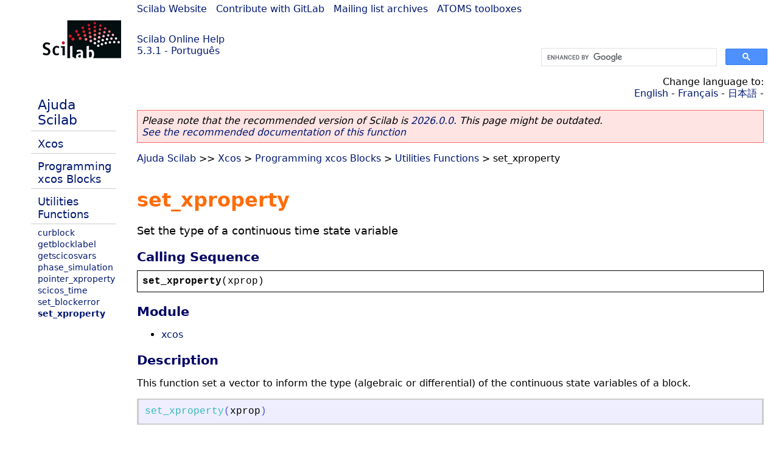

--- FILE ---
content_type: text/html; charset=UTF-8
request_url: https://help.scilab.org/docs/5.3.1/pt_BR/set_xproperty.html
body_size: 2239
content:
<!DOCTYPE html>
<html lang="pt">

<head>
  <title>set_xproperty - Set the type of a continuous time state variable</title>
  <style type="text/css" media="all">
    @import url("/scilab_code.css");
    @import url("/css/c_code.css");
    @import url("/css/xml_code.css");
    @import url("/style.css") not print;
    @import url("/print.css") print;
  </style>
  
  <meta http-equiv="Content-Type" content="text/html" charset="UTF-8" />
  <meta name="viewport" content="width=device-width, initial-scale=1.0">
  
  <link rel="Shortcut icon" href="/favicon.ico" type="image/x-icon" />

  <link rel="canonical" href="https://help.scilab.org/set_xproperty" />
  <link rel="alternate" href="https://help.scilab.org/docs/2026.0.0/pt_BR/set_xproperty.html" />
  <link rel="alternate" hreflang="en" href="https://help.scilab.org/docs/5.3.1/en_US/set_xproperty.html" />
  <link rel="alternate" hreflang="fr" href="https://help.scilab.org/docs/5.3.1/fr_FR/set_xproperty.html" />
  <link rel="alternate" hreflang="ja" href="https://help.scilab.org/docs/5.3.1/ja_JP/set_xproperty.html" />
  <link rel="alternate" hreflang="pt" href="https://help.scilab.org/docs/5.3.1/pt_BR/set_xproperty.html" />

    <script defer type="text/javascript" src="/js/jquery.min.js"></script>
    <script defer type="text/javascript" src="/js/tooltip.js"></script>

</head>

<body><!--title=set_xproperty--> <!--subtitle=Set the type of a continuous time state variable-->
<!--generationdate=<span class="generationdate">Thu Mar 03 11:00:37 CET 2011</span>
-->
<div id="global">

  <div id="myHeader">

    <a href="https://www.scilab.org/">Scilab Website</a> | <a href="https://gitlab.com/scilab/scilab">Contribute with GitLab</a> | <a href="https://lists.scilab.org">Mailing list archives</a> | <a href="https://atoms.scilab.org/">ATOMS toolboxes</a>

    <div id="slogan">
      <a href='/'>Scilab Online Help</a><br />5.3.1 - Português
    </div>

    <div id="cadre_help">
      <!--login--><br />
      <script async src="https://cse.google.com/cse.js?cx=a345d9cdc188f444d"></script>
<div id="cse" style="width: 400px">
    <div class="gcse-search" data-webSearchQueryAddition="site:help.scilab.org"></div>
</div>

    </div>
  </div>

  <div id="mainArea">

    <div id="myLeftArea">
      <div class="title">
        <span class="version">Scilab 5.3.1</span>

      </div>
      <ul class="toc">
<li class="root"><a href="index.html">Ajuda Scilab</a></li>
<li class="parent"><a href="section_9ab3f4227cab531bb02ccacd5a6d243a.html">Xcos</a></li>
<li class="parent"><a href="section_bd364c0bace36a9235956650016c8bde.html">Programming xcos Blocks</a></li>
<li class="parent"><a href="section_6f6a29e0017e54eaef5765cf4c986d9e.html">Utilities Functions</a></li>
<li><a href="curblock.html">curblock</a></li>
<li><a href="getblocklabel.html">getblocklabel</a></li>
<li><a href="getscicosvars.html">getscicosvars</a></li>
<li><a href="phase_simulation.html">phase_simulation</a></li>
<li><a href="pointer_xproperty.html">pointer_xproperty</a></li>
<li><a href="scicos_time.html">scicos_time</a></li>
<li><a href="set_blockerror.html">set_blockerror</a></li>
<li class="list-active"><a href="set_xproperty.html">set_xproperty</a></li>
</ul>

    </div>


    <div id="myMiddleArea">

      <div class="editbar">
        <div class="selectlanguage">
          Change language to: <br/><a href='/docs/5.3.1/en_US/set_xproperty.html'>English</a>  - <a href='/docs/5.3.1/fr_FR/set_xproperty.html'>Français</a>  - <a href='/docs/5.3.1/ja_JP/set_xproperty.html'>日本語</a>  - 
        </div>

        <div class="favorite">
          <!--favorite-->
        </div>
      </div>
      <p class='deprecated'><span class='versionmodified'>Please note that the recommended version of Scilab is <a href='https://www.scilab.org/download/scilab-2026.0.0'>2026.0.0</a>. This page might be outdated.<br /><a href='/docs/2026.0.0/pt_BR/set_xproperty.html'>See the recommended documentation of this function</a></span></p>
		
			<span class="path"><a href="index.html">Ajuda Scilab</a> &gt;&gt; <a href="section_9ab3f4227cab531bb02ccacd5a6d243a.html">Xcos</a> &gt; <a href="section_bd364c0bace36a9235956650016c8bde.html">Programming xcos Blocks</a> &gt; <a href="section_6f6a29e0017e54eaef5765cf4c986d9e.html">Utilities Functions</a> &gt; set_xproperty</span>

      <br />
      <div class="refnamediv"><h1 class="refname">set_xproperty</h1>
    <p class="refpurpose">Set the type of a continuous time state variable</p></div>
  <div class="refsynopsisdiv"><h3 class="title">Calling Sequence</h3>
    <div class="synopsis"><pre><span class="functionid">set_xproperty</span><span class="default">(</span><span class="default">xprop</span><span class="default">)</span></pre></div></div>
  <a name="Module_set_xproperty"></a><div class="refsection"><h3 class="title">Module</h3>
    <ul class="itemizedlist"><li><p class="para"><a href="xcos.html" class="link">xcos</a></p></li></ul></div>
  <a name="Description_set_xproperty"></a><div class="refsection"><h3 class="title">Description</h3>
    <p class="para">This function set a vector to inform the type (algebraic or differential) of the continuous state variables of a block.</p>
    <p class="para"></p>
    <div class="programlisting"><pre class="scilabcode"><span class="scilabcommand">set_xproperty</span><span class="scilabopenclose">(</span><span class="scilabid">xprop</span><span class="scilabopenclose">)</span></pre></div></div>
  <a name="Parameters_set_xproperty"></a><div class="refsection"><h3 class="title">Arguments</h3>
    <ul class="itemizedlist"><li><p class="para"><b>xprop</b></p>
        <p class="para">The value gives the type of the states :</p>
        <ul class="itemizedlist"><li><p class="para">-1 : an algebraic state.</p></li>
          <li><p class="para">1  : a differential state.</p></li></ul></li></ul></div>
  <a name="SeeAlso_set_xproperty"></a><div class="refsection"><h3 class="title">See Also</h3>
    <ul class="itemizedlist"><li><p class="para"><a href="pointer_xproperty.html" class="link">pointer_xproperty - Get the type of a continuous time state variable (Scilab Function)</a></p></li></ul></div>

      <!--zone_comment-->

      <table width="100%"><tr>
          <td width="30%">
            <span class="previous"><a href="set_blockerror.html">&lt;&lt; set_blockerror</a></span>

          </td>
          <td width="40%" class="center">
            <span class="top"><a href="section_6f6a29e0017e54eaef5765cf4c986d9e.html">Utilities Functions</a></span>

          </td>
          <td width="30%" class="next" align="right">
            <span class="next"><a href="section_c8ba28a61c1e3dcf91958aee516a7366.html">Scilab Data Structures &gt;&gt;</a></span>

          </td>
      </tr></table>
      <hr />
    </div>

  </div>


  <div id="myFooter">
    <table width="100%"><tr><td>
          <b>Copyright (c) 2022-2025 (Dassault Systèmes S.E.)</b><br />Copyright (c) 2017-2022 (ESI Group)<br />Copyright (c) 2011-2017 (Scilab Enterprises)<br />Copyright (c) 1989-2012 (INRIA)<br />Copyright (c) 1989-2007 (ENPC)<br />with <a href="https://gitlab.com/scilab/scilab/-/blob/main/scilab/ACKNOWLEDGEMENTS">contributors</a>
          </td><td align="right">
          Last updated:<br /><span class="generationdate">Thu Mar 03 11:00:37 CET 2011</span>
          <br /><br /><br />
        </td>
    </tr></table>

  </div>
</div>
<script type="text/javascript" src="/_Incapsula_Resource?SWJIYLWA=719d34d31c8e3a6e6fffd425f7e032f3&ns=2&cb=2065427698" async></script></body>

</html>

--- FILE ---
content_type: application/javascript
request_url: https://help.scilab.org/_Incapsula_Resource?SWJIYLWA=719d34d31c8e3a6e6fffd425f7e032f3&ns=2&cb=2065427698
body_size: 19836
content:
var _0x140a=['\x77\x37\x4d\x38\x77\x35\x6c\x4d\x77\x72\x41\x53\x77\x37\x37\x43\x6d\x4d\x4b\x78','\x77\x70\x62\x44\x74\x63\x4b\x7a\x57\x56\x6f\x3d','\x65\x63\x4b\x58\x77\x72\x77\x3d','\x47\x63\x4b\x65\x77\x70\x54\x44\x6c\x38\x4f\x4a\x77\x72\x76\x43\x6b\x41\x3d\x3d','\x77\x72\x2f\x44\x68\x73\x4b\x76\x77\x6f\x55\x3d','\x77\x37\x76\x43\x6d\x73\x4b\x49','\x77\x6f\x68\x38\x4d\x4d\x4f\x64\x77\x70\x7a\x43\x71\x4d\x4f\x75\x77\x36\x48\x44\x71\x41\x3d\x3d','\x77\x72\x2f\x44\x6e\x38\x4b\x70\x77\x6f\x72\x43\x76\x47\x38\x5a\x77\x70\x58\x44\x69\x51\x55\x47\x77\x37\x59\x49\x77\x71\x66\x43\x6c\x77\x6f\x6d\x77\x72\x6c\x37\x51\x68\x35\x35\x77\x72\x45\x5a\x50\x58\x33\x44\x76\x30\x63\x6a\x53\x38\x4f\x6c\x54\x6d\x33\x43\x68\x77\x3d\x3d','\x77\x36\x56\x6f\x4a\x67\x3d\x3d','\x49\x55\x78\x45\x52\x46\x68\x56\x77\x6f\x7a\x43\x73\x30\x55\x3d','\x77\x36\x6a\x43\x67\x38\x4f\x38\x50\x4d\x4f\x50\x77\x35\x42\x4d\x65\x38\x4f\x55\x77\x35\x4c\x44\x71\x78\x6c\x4c\x53\x41\x78\x38\x58\x51\x34\x71\x43\x63\x4b\x5a','\x77\x72\x74\x2f\x4e\x73\x4f\x5a\x54\x41\x3d\x3d','\x4a\x31\x4a\x4d\x53\x45\x6f\x3d','\x77\x36\x56\x76\x4c\x67\x3d\x3d','\x4e\x63\x4f\x63\x77\x36\x6a\x43\x75\x73\x4f\x6a\x77\x70\x77\x77','\x43\x45\x52\x57\x77\x37\x6c\x79\x77\x35\x7a\x43\x68\x4d\x4f\x53','\x42\x6e\x6f\x4e\x77\x35\x6e\x43\x72\x78\x62\x43\x70\x4d\x4b\x50\x43\x42\x35\x68\x52\x77\x3d\x3d','\x4b\x38\x4f\x50\x66\x38\x4f\x43\x52\x41\x59\x6f','\x77\x34\x72\x44\x70\x54\x39\x50\x65\x38\x4f\x6c','\x77\x6f\x38\x36\x77\x6f\x49\x3d','\x4e\x73\x4f\x50\x56\x63\x4b\x69\x77\x37\x54\x44\x70\x7a\x35\x76\x77\x6f\x66\x44\x6b\x63\x4b\x51\x77\x70\x5a\x48\x77\x6f\x6a\x43\x76\x73\x4f\x53\x77\x34\x30\x79\x77\x35\x2f\x43\x75\x67\x5a\x77\x62\x63\x4f\x6a\x77\x35\x4d\x74\x66\x68\x70\x57\x59\x73\x4f\x52\x77\x6f\x30\x30\x49\x63\x4b\x35\x77\x6f\x6b\x3d','\x5a\x43\x4c\x43\x67\x4d\x4f\x66\x51\x68\x54\x44\x67\x41\x3d\x3d','\x53\x4d\x4f\x38\x62\x73\x4b\x2b\x4c\x73\x4b\x4f','\x47\x6e\x46\x35','\x56\x52\x2f\x43\x72\x77\x3d\x3d','\x77\x72\x7a\x44\x6a\x73\x4b\x39','\x48\x6b\x46\x50\x77\x37\x74\x31\x77\x35\x50\x43\x74\x73\x4f\x53\x77\x71\x62\x44\x6a\x4d\x4b\x66\x61\x63\x4f\x69\x77\x6f\x6e\x44\x6c\x31\x76\x43\x73\x63\x4b\x4b\x77\x6f\x7a\x44\x72\x73\x4b\x64','\x77\x36\x6c\x55\x41\x67\x3d\x3d','\x4e\x63\x4f\x63\x77\x36\x6a\x43\x75\x73\x4f\x6a\x77\x70\x77\x63\x77\x34\x37\x43\x6f\x63\x4b\x77\x77\x37\x76\x44\x6c\x33\x45\x6f\x49\x44\x58\x44\x6c\x69\x72\x43\x6b\x4d\x4b\x4b\x77\x72\x37\x43\x6b\x6b\x4c\x43\x6b\x58\x34\x61','\x77\x72\x48\x44\x6b\x73\x4f\x48\x77\x34\x52\x35\x48\x41\x3d\x3d','\x77\x35\x54\x43\x6f\x38\x4f\x39','\x47\x73\x4b\x33\x77\x37\x59\x3d','\x77\x36\x39\x4f\x77\x72\x54\x44\x72\x42\x70\x78\x45\x63\x4f\x52\x77\x34\x4c\x43\x75\x77\x51\x3d','\x48\x63\x4b\x6b\x77\x6f\x4d\x3d','\x56\x4d\x4f\x75\x52\x63\x4b\x65\x77\x35\x54\x44\x68\x63\x4b\x53\x77\x6f\x44\x43\x75\x6c\x55\x4c','\x77\x71\x62\x44\x6f\x45\x46\x76\x77\x71\x42\x64\x52\x77\x30\x3d','\x4d\x45\x64\x57\x53\x46\x31\x5a\x77\x72\x62\x43\x72\x31\x48\x43\x74\x77\x3d\x3d','\x77\x70\x44\x44\x74\x73\x4b\x36\x51\x6d\x38\x4d\x77\x71\x66\x43\x70\x47\x45\x3d','\x77\x35\x6a\x43\x76\x73\x4b\x52\x77\x72\x63\x3d','\x62\x79\x33\x43\x6c\x4d\x4f\x34\x77\x6f\x37\x44\x6c\x67\x3d\x3d','\x56\x4d\x4b\x78\x77\x34\x4c\x44\x76\x51\x3d\x3d','\x65\x53\x48\x43\x6c\x38\x4f\x52\x52\x78\x38\x3d','\x4a\x73\x4f\x45\x61\x4d\x4f\x4d\x53\x43\x59\x2b','\x48\x56\x66\x43\x70\x58\x56\x69\x61\x77\x3d\x3d','\x4c\x38\x4b\x55\x77\x35\x34\x3d','\x77\x36\x58\x44\x72\x43\x6b\x3d','\x77\x36\x5a\x72\x46\x67\x3d\x3d','\x77\x34\x6e\x44\x6e\x73\x4b\x6c\x59\x33\x62\x43\x6c\x51\x3d\x3d','\x48\x73\x4b\x50\x77\x37\x73\x3d','\x77\x37\x46\x41\x77\x36\x6f\x3d','\x58\x63\x4b\x53\x77\x71\x45\x3d','\x77\x70\x70\x54\x77\x35\x4c\x44\x6a\x69\x39\x74\x77\x71\x64\x4b\x51\x52\x70\x5a\x77\x37\x59\x58\x45\x38\x4b\x53\x41\x41\x3d\x3d','\x77\x37\x48\x43\x6f\x43\x54\x44\x6b\x31\x48\x44\x6d\x63\x4b\x57\x47\x77\x3d\x3d','\x77\x34\x5a\x45\x43\x77\x3d\x3d','\x42\x43\x6a\x44\x71\x6d\x6b\x3d','\x77\x35\x58\x44\x74\x54\x4e\x62\x65\x38\x4f\x2f','\x4a\x6d\x7a\x43\x71\x43\x67\x54\x77\x72\x52\x68\x53\x63\x4f\x35\x53\x32\x54\x43\x6f\x38\x4f\x6f\x77\x36\x63\x4f\x65\x79\x39\x78\x77\x36\x4d\x47\x4e\x6e\x6a\x44\x70\x73\x4b\x70\x4f\x33\x54\x44\x6c\x63\x4b\x69\x77\x36\x70\x6d\x77\x35\x5a\x70\x77\x6f\x39\x4c\x77\x6f\x64\x6e\x57\x73\x4f\x71\x77\x71\x6b\x77','\x77\x37\x46\x44\x77\x72\x66\x44\x6f\x68\x52\x2b\x4f\x73\x4f\x62\x77\x34\x67\x3d','\x62\x4d\x4b\x6e\x77\x35\x78\x79\x77\x34\x76\x43\x74\x77\x3d\x3d','\x77\x34\x74\x6d\x47\x43\x55\x5a\x77\x72\x50\x44\x70\x73\x4f\x58\x45\x63\x4f\x4f\x77\x37\x48\x43\x69\x44\x35\x4b\x77\x36\x6a\x43\x68\x67\x3d\x3d','\x77\x34\x56\x38\x41\x38\x4f\x49\x4a\x77\x3d\x3d','\x58\x31\x7a\x43\x74\x42\x41\x4d\x77\x70\x41\x3d','\x5a\x45\x49\x6a\x59\x33\x4c\x44\x74\x63\x4f\x55\x4a\x73\x4f\x45\x77\x34\x39\x69\x77\x35\x67\x6e\x77\x36\x54\x43\x75\x42\x56\x4d','\x77\x70\x78\x38\x77\x34\x6a\x44\x70\x63\x4f\x61','\x77\x6f\x74\x74\x77\x35\x54\x44\x6e\x73\x4f\x65\x77\x37\x6e\x44\x72\x41\x3d\x3d','\x45\x4d\x4f\x66\x77\x70\x7a\x43\x74\x31\x76\x43\x6a\x30\x37\x44\x72\x47\x34\x43\x77\x37\x41\x46\x77\x36\x74\x44\x77\x36\x72\x44\x70\x63\x4f\x57\x77\x71\x59\x63\x57\x77\x64\x61\x77\x35\x44\x44\x6d\x38\x4f\x6f\x77\x37\x6c\x51','\x77\x35\x4e\x6d\x41\x6a\x6b\x62','\x55\x32\x51\x54','\x77\x35\x58\x44\x6c\x38\x4b\x2b\x59\x32\x76\x43\x6b\x38\x4f\x6a','\x77\x34\x74\x56\x77\x35\x33\x44\x68\x7a\x56\x71','\x64\x67\x46\x66\x77\x70\x51\x6f\x77\x36\x33\x43\x6f\x77\x6a\x44\x76\x77\x6e\x44\x74\x45\x72\x44\x74\x31\x4e\x6d\x77\x35\x68\x52\x77\x34\x63\x3d','\x44\x4d\x4b\x63\x77\x72\x63\x43\x47\x51\x3d\x3d','\x41\x4d\x4b\x63\x77\x70\x48\x44\x68\x73\x4f\x58\x77\x70\x76\x43\x68\x4d\x4f\x52','\x77\x37\x74\x68\x4b\x4d\x4f\x4d\x77\x34\x52\x58\x46\x44\x7a\x43\x69\x77\x4c\x43\x6d\x38\x4f\x6e\x65\x73\x4b\x58\x61\x51\x2f\x44\x6f\x38\x4f\x77\x4c\x41\x3d\x3d','\x44\x63\x4b\x59\x77\x72\x6b\x54\x44\x73\x4f\x56\x77\x37\x74\x6d\x77\x35\x6b\x3d','\x77\x71\x33\x44\x6d\x38\x4f\x49\x77\x35\x64\x72\x47\x38\x4f\x4c\x62\x41\x3d\x3d','\x48\x6b\x46\x50\x77\x37\x74\x31\x77\x35\x50\x43\x74\x73\x4f\x53\x77\x71\x62\x44\x6a\x4d\x4f\x48\x61\x63\x4f\x35\x77\x34\x44\x44\x69\x46\x6e\x43\x74\x77\x3d\x3d','\x57\x51\x4e\x64\x77\x70\x51\x35\x77\x36\x6e\x43\x6a\x79\x6a\x44\x72\x30\x33\x44\x6f\x55\x58\x44\x6f\x67\x3d\x3d','\x43\x31\x56\x54\x77\x36\x39\x6f\x77\x34\x34\x3d','\x77\x36\x76\x43\x6a\x31\x70\x6c\x4e\x43\x66\x43\x6b\x41\x58\x44\x6f\x41\x3d\x3d','\x77\x71\x58\x44\x72\x55\x5a\x2f\x77\x71\x42\x48','\x56\x73\x4b\x76\x77\x35\x31\x67\x77\x35\x48\x43\x73\x4d\x4b\x30\x54\x67\x3d\x3d','\x62\x31\x73\x38\x65\x57\x48\x44\x70\x77\x3d\x3d','\x53\x63\x4b\x67\x77\x71\x6e\x43\x6b\x38\x4f\x54\x77\x70\x50\x43\x67\x38\x4f\x4f\x41\x52\x50\x43\x73\x67\x3d\x3d','\x54\x45\x48\x43\x73\x77\x63\x58\x77\x70\x45\x3d','\x51\x38\x4b\x38\x77\x34\x50\x44\x70\x73\x4f\x69\x77\x72\x4d\x3d','\x77\x6f\x6a\x43\x75\x57\x4d\x76\x49\x6b\x77\x3d','\x77\x72\x73\x68\x77\x6f\x52\x55\x77\x36\x45\x57','\x49\x4d\x4f\x49\x77\x37\x54\x43\x72\x73\x4f\x2b\x77\x6f\x45\x3d','\x4b\x73\x4f\x41\x77\x37\x6a\x43\x72\x38\x4f\x72','\x77\x36\x44\x43\x74\x78\x37\x44\x6c\x46\x66\x44\x67\x77\x3d\x3d','\x48\x38\x4f\x78\x49\x67\x3d\x3d','\x51\x63\x4f\x36\x57\x63\x4b\x4b\x77\x34\x6e\x44\x6d\x41\x3d\x3d','\x4d\x63\x4f\x41\x66\x63\x4f\x47\x54\x69\x41\x3d','\x51\x63\x4b\x6a\x77\x35\x54\x44\x75\x73\x4f\x67\x77\x72\x73\x2b\x77\x36\x72\x43\x6b\x67\x3d\x3d','\x77\x37\x6e\x43\x6b\x6c\x46\x39\x4b\x53\x41\x3d','\x77\x36\x39\x58\x77\x71\x66\x44\x72\x52\x70\x78\x43\x73\x4f\x52\x77\x34\x7a\x43\x70\x6c\x6f\x55','\x48\x38\x4b\x46\x77\x72\x49\x45\x43\x4d\x4f\x50','\x77\x37\x50\x43\x68\x4d\x4b\x4d\x77\x71\x72\x44\x75\x38\x4b\x4f\x77\x70\x76\x44\x6f\x73\x4b\x31\x4c\x6e\x67\x3d','\x77\x71\x63\x34\x77\x6f\x4e\x44\x77\x37\x41\x64','\x51\x4d\x4f\x74\x58\x63\x4b\x34\x77\x34\x6a\x44\x6e\x38\x4b\x69\x77\x6f\x6a\x43\x6f\x31\x56\x66\x77\x35\x54\x43\x73\x41\x3d\x3d','\x62\x63\x4b\x77\x77\x35\x68\x41\x77\x34\x72\x43\x73\x4d\x4b\x30\x54\x73\x4f\x70\x77\x35\x54\x43\x74\x4d\x4f\x6c\x77\x35\x4a\x34\x64\x6a\x6e\x43\x67\x79\x67\x54\x4d\x44\x58\x44\x72\x73\x4b\x33','\x51\x4d\x4b\x5a\x77\x6f\x64\x30\x4f\x73\x4f\x6b','\x52\x44\x56\x48\x41\x58\x7a\x43\x67\x6d\x45\x57\x5a\x73\x4b\x4c\x56\x31\x4a\x79\x4e\x38\x4f\x31\x4b\x69\x66\x43\x6a\x47\x76\x44\x74\x38\x4f\x6c\x65\x41\x3d\x3d','\x77\x36\x66\x43\x6e\x4d\x4b\x76\x77\x6f\x31\x58\x77\x71\x34\x3d','\x77\x6f\x6e\x43\x72\x6d\x6b\x70\x4f\x31\x70\x6a\x77\x34\x54\x43\x74\x63\x4b\x41\x43\x73\x4b\x50\x58\x38\x4b\x64\x4f\x79\x58\x43\x6c\x4d\x4f\x58\x77\x37\x44\x43\x76\x63\x4f\x70\x51\x73\x4b\x39\x77\x36\x37\x44\x74\x44\x4c\x44\x6e\x79\x6f\x38\x4c\x67\x3d\x3d','\x44\x57\x31\x45\x77\x34\x2f\x43\x6f\x78\x45\x3d','\x4c\x38\x4b\x76\x77\x6f\x66\x44\x6c\x38\x4f\x54\x77\x70\x44\x43\x68\x4d\x4f\x56\x77\x71\x31\x50\x63\x32\x68\x54\x77\x34\x30\x57\x77\x6f\x7a\x44\x76\x58\x68\x7a\x48\x63\x4f\x58','\x77\x6f\x31\x7a\x77\x72\x50\x43\x70\x38\x4b\x72\x4e\x63\x4f\x35\x77\x36\x72\x44\x6e\x73\x4b\x56\x77\x70\x59\x71\x77\x36\x62\x44\x6e\x4d\x4b\x70\x4f\x4d\x4b\x48\x50\x4d\x4f\x57\x77\x37\x35\x62\x77\x71\x50\x44\x71\x78\x62\x44\x75\x68\x6c\x6c\x77\x35\x39\x63\x57\x38\x4b\x69\x64\x4d\x4b\x32\x54\x38\x4b\x30\x77\x72\x45\x71','\x77\x35\x5a\x6c\x42\x73\x4f\x4f\x4e\x73\x4b\x4a','\x77\x36\x59\x6a\x77\x6f\x35\x54\x77\x35\x73\x50\x77\x72\x2f\x43\x67\x4d\x4f\x72\x52\x73\x4b\x37\x4f\x38\x4f\x42\x56\x79\x56\x63\x59\x48\x78\x5a\x77\x35\x63\x46\x44\x63\x4f\x38\x50\x6e\x7a\x43\x6b\x38\x4f\x46\x77\x6f\x6f\x3d','\x47\x47\x64\x43\x77\x35\x2f\x43\x73\x68\x48\x43\x73\x73\x4f\x50\x43\x68\x4a\x38\x57\x6e\x34\x31\x52\x41\x3d\x3d','\x46\x63\x4b\x49\x77\x70\x6e\x44\x67\x63\x4f\x46\x77\x6f\x63\x3d','\x77\x35\x46\x56\x77\x34\x48\x44\x6b\x79\x68\x74\x77\x72\x30\x3d','\x77\x6f\x35\x77\x77\x72\x2f\x43\x73\x4d\x4b\x6e\x50\x4d\x4b\x35\x77\x36\x7a\x43\x6c\x63\x4f\x41\x77\x6f\x41\x6e\x77\x37\x66\x44\x70\x67\x3d\x3d','\x77\x72\x70\x71\x4b\x38\x4f\x46\x55\x63\x4b\x54\x77\x36\x73\x3d','\x77\x36\x58\x43\x69\x4d\x4b\x70\x77\x70\x78\x43\x77\x72\x45\x66\x43\x46\x4d\x34\x42\x46\x63\x6c\x4a\x51\x3d\x3d','\x77\x71\x72\x44\x69\x38\x4b\x31\x77\x70\x37\x43\x6f\x58\x49\x3d','\x77\x35\x62\x44\x73\x6a\x35\x4c\x61\x73\x4f\x2b\x77\x71\x30\x3d','\x45\x63\x4f\x47\x51\x73\x4b\x45\x77\x36\x37\x44\x75\x67\x52\x6e\x77\x70\x33\x44\x69\x63\x4f\x55','\x65\x45\x59\x6b\x66\x33\x7a\x44\x70\x73\x4f\x46\x59\x63\x4b\x52\x77\x6f\x64\x77\x77\x6f\x39\x2b','\x77\x34\x7a\x43\x69\x4d\x4b\x50','\x51\x38\x4f\x31\x62\x38\x4b\x37\x4f\x38\x4b\x4b\x77\x35\x54\x44\x69\x38\x4f\x51\x4e\x73\x4b\x4c\x77\x37\x76\x43\x74\x41\x64\x5a\x5a\x6b\x78\x38','\x77\x6f\x74\x7a\x4f\x4d\x4f\x4e\x77\x70\x38\x3d','\x77\x72\x72\x44\x74\x63\x4f\x4c','\x55\x38\x4f\x77\x62\x73\x4b\x39\x4e\x63\x4b\x52\x77\x71\x37\x44\x6c\x38\x4f\x57\x46\x73\x4f\x43\x77\x72\x54\x43\x75\x67\x56\x52\x4c\x41\x51\x3d','\x56\x73\x4b\x31\x77\x35\x33\x44\x76\x4d\x4f\x71','\x77\x6f\x6c\x39\x42\x38\x4f\x4d\x77\x6f\x6a\x43\x71\x4d\x4f\x75\x77\x36\x4d\x3d','\x54\x73\x4b\x31\x77\x34\x66\x44\x6f\x4d\x4f\x6f\x77\x72\x63\x6a\x77\x37\x44\x43\x6a\x54\x35\x70\x42\x73\x4b\x74\x77\x72\x72\x43\x6d\x77\x38\x4d\x50\x41\x3d\x3d','\x45\x38\x4f\x78\x4a\x63\x4f\x6a\x58\x73\x4b\x6e\x77\x70\x78\x6b','\x77\x6f\x64\x39\x77\x71\x62\x43\x75\x38\x4b\x68\x4d\x63\x4f\x6a\x77\x37\x48\x43\x67\x73\x4b\x66\x77\x70\x6f\x39\x77\x36\x62\x44\x73\x38\x4b\x39','\x77\x6f\x5a\x76\x77\x72\x50\x43\x6f\x73\x4b\x7a','\x77\x34\x6a\x44\x6f\x53\x64\x42\x61\x4d\x4f\x73\x77\x71\x70\x49\x77\x37\x68\x30\x77\x36\x42\x78\x77\x37\x52\x5a\x4d\x42\x35\x57\x77\x36\x37\x43\x72\x6e\x38\x3d','\x77\x71\x31\x33\x4d\x38\x4f\x44\x54\x4d\x4b\x53','\x56\x73\x4f\x43\x43\x73\x4f\x6f\x77\x72\x6a\x43\x67\x58\x35\x68\x77\x37\x58\x43\x6d\x41\x3d\x3d','\x77\x34\x76\x44\x6d\x73\x4b\x39\x62\x57\x58\x43\x6e\x4d\x4f\x6b\x58\x38\x4b\x44\x77\x35\x62\x43\x75\x6c\x50\x43\x69\x6d\x41\x68\x55\x4d\x4b\x7a\x77\x36\x37\x43\x69\x63\x4f\x50\x77\x36\x42\x6f\x57\x51\x3d\x3d','\x46\x63\x4b\x72\x77\x71\x49\x3d','\x77\x34\x6e\x44\x6d\x73\x4b\x6c\x59\x33\x66\x43\x6e\x4d\x4f\x33\x56\x51\x3d\x3d','\x50\x38\x4f\x6a\x4f\x73\x4f\x46\x55\x63\x4b\x79\x77\x34\x46\x38\x47\x48\x37\x44\x76\x32\x49\x41\x53\x73\x4f\x73\x44\x63\x4f\x41\x77\x70\x7a\x44\x72\x77\x77\x2b\x77\x71\x4c\x44\x6d\x78\x49\x59\x77\x37\x30\x3d','\x49\x6b\x4e\x4d\x56\x46\x73\x3d','\x52\x4d\x4b\x30\x77\x71\x6a\x43\x6e\x63\x4f\x6d\x77\x6f\x6e\x43\x6f\x77\x3d\x3d','\x77\x37\x52\x48\x77\x72\x6a\x44\x75\x41\x3d\x3d','\x54\x73\x4b\x68\x77\x35\x7a\x44\x71\x38\x4f\x71\x77\x71\x51\x57','\x77\x72\x6a\x44\x6d\x73\x4b\x79\x77\x6f\x6e\x43\x75\x6e\x5a\x6f\x77\x70\x2f\x44\x68\x41\x56\x65\x77\x37\x51\x7a\x77\x72\x76\x43\x6c\x42\x63\x67\x77\x37\x63\x64\x47\x77\x3d\x3d','\x4d\x38\x4f\x52\x77\x37\x48\x43\x71\x4d\x4f\x76','\x77\x36\x72\x43\x75\x67\x50\x44\x67\x6c\x48\x44\x70\x38\x4b\x52\x47\x43\x46\x64','\x77\x37\x58\x43\x6a\x63\x4b\x6f\x77\x70\x70\x4d\x77\x71\x6f\x66\x46\x31\x51\x6a\x41\x6b\x41\x65\x4d\x7a\x74\x49\x77\x6f\x56\x45\x61\x47\x58\x44\x6f\x41\x3d\x3d','\x59\x69\x2f\x43\x6d\x63\x4f\x4e\x54\x67\x3d\x3d','\x77\x37\x62\x43\x71\x57\x6b\x3d','\x77\x6f\x5a\x70\x77\x71\x54\x43\x74\x38\x4b\x30\x47\x4d\x4f\x79\x77\x37\x66\x43\x6c\x38\x4f\x5a\x77\x6f\x45\x3d','\x4d\x63\x4f\x4b\x54\x73\x4b\x68\x77\x37\x4c\x44\x76\x6b\x39\x64\x77\x70\x72\x44\x68\x38\x4f\x71\x77\x72\x4e\x37\x77\x6f\x6e\x43\x74\x63\x4f\x4f\x77\x36\x63\x6d\x77\x70\x62\x43\x76\x52\x49\x54\x62\x4d\x4f\x69\x77\x35\x4e\x6f\x5a\x30\x34\x3d','\x77\x70\x68\x71\x50\x63\x4f\x4c\x77\x6f\x37\x43\x73\x67\x3d\x3d','\x77\x70\x66\x44\x73\x45\x31\x4c\x77\x70\x68\x6d\x54\x51\x33\x43\x6b\x73\x4b\x6d\x47\x4d\x4f\x78\x77\x35\x50\x44\x73\x45\x37\x43\x69\x4d\x4b\x61\x77\x35\x51\x41\x53\x51\x63\x3d','\x55\x38\x4f\x77\x62\x73\x4b\x39\x4e\x63\x4b\x52\x77\x71\x37\x44\x67\x4d\x4f\x57\x4b\x38\x4f\x46\x77\x72\x4c\x43\x6f\x52\x35\x56\x63\x45\x4a\x69\x77\x36\x77\x34\x77\x6f\x41\x6a\x77\x37\x33\x44\x73\x4d\x4f\x6f\x50\x32\x73\x31\x77\x34\x67\x3d','\x77\x70\x39\x39\x77\x72\x7a\x43\x70\x38\x4b\x6a','\x77\x35\x66\x43\x6e\x73\x4b\x4d\x77\x71\x46\x53\x77\x6f\x34\x46\x59\x51\x3d\x3d','\x77\x35\x37\x43\x68\x56\x64\x69\x4f\x44\x4c\x43\x71\x33\x2f\x44\x6d\x4d\x4f\x7a\x77\x70\x4c\x43\x70\x51\x2f\x44\x6b\x6e\x76\x43\x75\x31\x52\x78\x4c\x63\x4f\x6b\x54\x6c\x4a\x4d\x55\x78\x77\x57\x77\x36\x67\x66\x58\x6c\x50\x43\x73\x7a\x58\x43\x74\x73\x4b\x49\x49\x78\x74\x7a\x43\x52\x59\x30\x43\x46\x55\x53\x58\x55\x70\x52\x59\x4d\x4b\x73\x77\x36\x51\x78\x77\x71\x73\x5a\x77\x71\x63\x67\x42\x38\x4f\x4d\x4e\x73\x4f\x72\x77\x34\x54\x44\x6d\x6c\x78\x51\x4e\x79\x6c\x4e\x77\x71\x62\x43\x6d\x48\x38\x65\x77\x72\x6f\x74\x43\x4d\x4f\x38\x77\x6f\x50\x43\x6c\x58\x5a\x39\x47\x31\x4e\x51\x5a\x7a\x72\x44\x74\x4d\x4b\x5a','\x77\x34\x76\x43\x6f\x7a\x34\x3d','\x77\x6f\x74\x33\x4a\x73\x4f\x4c\x77\x70\x50\x43\x72\x73\x4f\x75\x77\x37\x63\x3d','\x77\x35\x4e\x69\x48\x44\x38\x58\x77\x72\x33\x44\x76\x4d\x4f\x4c','\x77\x36\x44\x43\x68\x63\x4f\x30\x50\x41\x3d\x3d','\x77\x37\x74\x4e\x77\x71\x4c\x44\x76\x68\x35\x36\x49\x4d\x4f\x41\x77\x70\x54\x43\x71\x31\x59\x53\x77\x35\x7a\x44\x6a\x42\x6c\x58\x47\x38\x4f\x43\x52\x58\x4a\x2b','\x77\x71\x54\x44\x75\x6b\x78\x35\x77\x72\x6c\x52\x52\x68\x66\x43\x75\x38\x4b\x73\x44\x73\x4f\x39','\x77\x6f\x39\x72\x77\x34\x58\x44\x76\x4d\x4b\x52\x77\x36\x44\x44\x70\x69\x6c\x54\x4a\x77\x5a\x2f\x56\x38\x4f\x33\x77\x70\x6a\x43\x6b\x63\x4b\x51\x43\x38\x4b\x4c\x4f\x6e\x41\x6e','\x77\x36\x6c\x44\x77\x71\x33\x44\x76\x68\x59\x3d','\x42\x4d\x4b\x66\x77\x71\x50\x44\x68\x73\x4f\x44\x77\x70\x33\x43\x6d\x4d\x4f\x62','\x77\x71\x37\x44\x74\x46\x6c\x6c\x77\x72\x4e\x56\x58\x41\x7a\x43\x68\x4d\x4f\x74\x43\x63\x4f\x33\x77\x35\x50\x44\x75\x57\x6a\x43\x68\x4d\x4b\x41\x77\x34\x6b\x4b\x58\x31\x33\x44\x71\x38\x4b\x32\x54\x41\x3d\x3d','\x77\x35\x58\x43\x6b\x4d\x4b\x7a\x77\x71\x42\x46','\x61\x73\x4b\x77\x77\x35\x74\x76\x77\x35\x72\x43\x70\x38\x4b\x76\x53\x73\x4f\x6e\x77\x34\x34\x3d','\x57\x4d\x4b\x31\x77\x72\x45\x3d','\x77\x72\x6e\x44\x6b\x73\x4f\x66\x77\x34\x70\x75\x45\x63\x4f\x74\x65\x44\x33\x44\x69\x77\x3d\x3d','\x77\x37\x4e\x31\x4d\x4d\x4f\x47\x77\x35\x64\x66\x44\x7a\x30\x3d','\x61\x41\x56\x51\x43\x48\x7a\x43\x67\x69\x59\x55\x59\x73\x4b\x77\x61\x6e\x34\x3d','\x77\x37\x50\x43\x72\x68\x76\x44\x6b\x6b\x59\x3d','\x77\x35\x48\x44\x71\x54\x56\x63\x5a\x77\x3d\x3d','\x44\x73\x4b\x4e\x77\x35\x7a\x43\x75\x38\x4b\x50\x56\x79\x6f\x70\x77\x71\x44\x44\x69\x43\x62\x44\x6a\x63\x4b\x58','\x77\x35\x72\x43\x75\x73\x4b\x4f\x77\x72\x62\x44\x75\x51\x3d\x3d','\x77\x71\x6a\x44\x73\x45\x5a\x72\x77\x72\x78\x41','\x44\x58\x70\x4d\x77\x34\x7a\x43\x76\x67\x3d\x3d','\x47\x38\x4f\x47\x77\x6f\x50\x43\x72\x55\x6a\x43\x6e\x51\x3d\x3d','\x4a\x38\x4f\x4f\x65\x73\x4f\x58\x56\x52\x59\x59\x59\x69\x66\x43\x6d\x73\x4f\x48\x77\x35\x55\x4a\x62\x4d\x4f\x45\x77\x34\x34\x3d','\x4d\x56\x70\x4a\x55\x6b\x70\x50','\x77\x72\x6a\x44\x6d\x4d\x4f\x49\x77\x35\x4e\x6b\x4b\x38\x4f\x63\x65\x54\x6e\x44\x70\x32\x66\x43\x6f\x6e\x72\x43\x69\x73\x4b\x4a','\x49\x38\x4f\x62\x53\x63\x4b\x32\x77\x36\x6e\x44\x75\x67\x3d\x3d','\x51\x63\x4f\x32\x56\x38\x4b\x38\x4f\x4d\x4b\x6b\x77\x37\x4c\x44\x6a\x4d\x4f\x4f\x4e\x73\x4f\x54\x77\x72\x54\x43\x6c\x77\x4a\x46\x64\x45\x78\x6b\x77\x71\x45\x6b\x77\x6f\x6f\x43','\x42\x6c\x76\x43\x70\x58\x5a\x35\x64\x43\x58\x44\x67\x4d\x4f\x48\x53\x47\x48\x43\x67\x73\x4b\x64\x58\x38\x4b\x47\x77\x71\x52\x6e\x4b\x6e\x55\x3d','\x77\x71\x33\x44\x6a\x4d\x4b\x62\x64\x47\x73\x6c\x77\x70\x33\x43\x69\x56\x6e\x43\x6e\x73\x4b\x4c\x77\x72\x51\x3d','\x77\x37\x46\x44\x77\x72\x66\x44\x6f\x68\x52\x2b\x4f\x73\x4f\x62\x77\x34\x6a\x44\x6f\x56\x51\x59\x77\x34\x54\x44\x68\x43\x68\x41\x48\x38\x4f\x71\x57\x54\x68\x33\x47\x6b\x73\x6a\x77\x37\x72\x43\x71\x77\x58\x44\x76\x4d\x4f\x31','\x48\x63\x4b\x5a\x77\x70\x33\x44\x6c\x38\x4f\x6c\x77\x6f\x33\x43\x68\x73\x4f\x5a\x77\x71\x67\x3d','\x64\x53\x33\x43\x67\x4d\x4f\x39\x77\x6f\x7a\x44\x67\x30\x78\x30\x50\x52\x44\x44\x67\x63\x4b\x4f\x42\x38\x4b\x36\x53\x42\x38\x35\x77\x6f\x4e\x55\x54\x6b\x56\x49\x47\x4d\x4b\x45\x77\x36\x54\x44\x6e\x63\x4f\x67','\x77\x72\x6e\x44\x6b\x73\x4b\x77\x77\x70\x6a\x43\x73\x41\x3d\x3d','\x51\x33\x72\x43\x69\x77\x3d\x3d','\x77\x36\x7a\x43\x68\x6b\x31\x70\x4e\x44\x33\x43\x74\x67\x3d\x3d','\x77\x35\x4a\x75\x41\x43\x67\x52\x77\x71\x58\x43\x76\x4d\x4f\x66\x44\x38\x4b\x50\x77\x36\x58\x43\x6a\x44\x78\x36\x77\x36\x2f\x43\x6e\x63\x4b\x6e','\x54\x38\x4b\x35\x77\x71\x7a\x43\x6a\x4d\x4f\x33\x77\x6f\x67\x3d','\x77\x6f\x31\x78\x77\x34\x76\x44\x73\x73\x4f\x65\x77\x37\x6a\x44\x6e\x52\x4a\x4f\x4a\x67\x3d\x3d','\x64\x53\x33\x43\x67\x4d\x4f\x39\x77\x6f\x7a\x44\x67\x30\x78\x30\x50\x52\x44\x44\x68\x4d\x4b\x52\x46\x38\x4b\x76\x59\x42\x59\x76\x77\x34\x4e\x4d\x62\x30\x70\x62\x44\x63\x4f\x43\x77\x72\x76\x43\x6b\x73\x4b\x7a\x77\x37\x59\x76\x4e\x4d\x4b\x68\x4e\x4d\x4b\x2f\x77\x35\x62\x43\x6a\x57\x7a\x43\x6c\x67\x63\x50','\x77\x72\x62\x44\x74\x45\x4e\x35\x77\x72\x45\x3d','\x44\x38\x4b\x4f\x77\x72\x34\x46\x50\x63\x4f\x62\x77\x36\x68\x74\x77\x35\x2f\x43\x6f\x38\x4b\x4c\x4e\x63\x4f\x76','\x77\x6f\x66\x44\x74\x38\x4b\x2b\x58\x6b\x6f\x59','\x65\x54\x37\x43\x6c\x38\x4f\x36\x77\x6f\x38\x3d','\x77\x35\x31\x38\x47\x63\x4f\x55\x4a\x63\x4b\x62\x57\x73\x4f\x34\x77\x36\x62\x44\x6f\x73\x4f\x32\x77\x6f\x6f\x77\x43\x30\x48\x43\x6e\x38\x4f\x70\x77\x34\x42\x33\x66\x63\x4b\x6a\x77\x37\x6a\x43\x6d\x73\x4b\x5a\x77\x37\x77\x61\x5a\x52\x4d\x61\x77\x6f\x50\x43\x6b\x4d\x4b\x77\x64\x4d\x4f\x58\x4d\x63\x4b\x4c\x53\x63\x4f\x56\x50\x41\x3d\x3d','\x77\x36\x77\x67\x58\x68\x50\x44\x74\x41\x3d\x3d','\x77\x6f\x68\x68\x4d\x63\x4f\x4b\x77\x72\x76\x43\x70\x73\x4f\x6c\x77\x36\x72\x44\x75\x48\x6e\x43\x6c\x4d\x4b\x73\x77\x71\x34\x3d','\x65\x54\x37\x43\x6c\x38\x4f\x36\x77\x6f\x2f\x44\x6b\x51\x3d\x3d','\x44\x46\x39\x62\x77\x37\x4a\x34','\x77\x37\x51\x67\x52\x41\x2f\x44\x74\x6c\x6c\x69\x77\x71\x38\x53\x4e\x63\x4b\x52\x77\x71\x49\x4a\x64\x4d\x4b\x41\x56\x63\x4f\x6f\x77\x37\x4e\x4c\x4d\x38\x4f\x6a\x77\x36\x6b\x68\x53\x68\x58\x43\x6e\x73\x4b\x6f\x61\x53\x50\x43\x67\x63\x4f\x45\x56\x55\x5a\x52\x52\x6e\x42\x67\x49\x6c\x38\x3d','\x47\x45\x78\x57\x77\x36\x6c\x35','\x4d\x4d\x4f\x44\x77\x37\x6a\x43\x72\x38\x4f\x4c\x77\x70\x55\x6d\x77\x34\x58\x43\x72\x63\x4b\x41\x77\x71\x66\x44\x67\x48\x45\x3d','\x77\x37\x31\x51\x77\x71\x44\x44\x70\x52\x64\x73','\x77\x37\x31\x51\x77\x71\x44\x44\x70\x52\x63\x3d','\x48\x31\x50\x43\x76\x58\x74\x78\x59\x6e\x2f\x44\x70\x38\x4f\x38\x49\x6c\x58\x43\x71\x38\x4b\x6d\x5a\x38\x4b\x73\x77\x6f\x5a\x56\x49\x67\x48\x43\x67\x6a\x33\x44\x71\x38\x4f\x75\x77\x35\x4c\x44\x6c\x53\x58\x44\x6a\x52\x78\x66\x77\x34\x4c\x43\x6c\x58\x6b\x54\x77\x34\x30\x61\x77\x71\x66\x44\x69\x4d\x4b\x41\x64\x73\x4b\x53\x77\x34\x2f\x43\x67\x63\x4f\x43\x77\x6f\x6a\x43\x69\x55\x6b\x3d','\x57\x73\x4b\x74\x77\x72\x44\x43\x6d\x4d\x4f\x71\x77\x70\x58\x43\x6b\x51\x3d\x3d','\x77\x71\x52\x31\x77\x72\x50\x43\x6f\x4d\x4b\x70\x49\x38\x4f\x34\x77\x37\x6a\x43\x68\x4d\x4b\x52\x77\x72\x41\x71\x77\x36\x4c\x44\x70\x73\x4f\x6f\x47\x38\x4b\x6e\x45\x4d\x4b\x51\x77\x34\x4a\x57\x77\x71\x58\x44\x75\x51\x76\x44\x75\x77\x3d\x3d','\x77\x35\x31\x38\x47\x63\x4f\x55\x4a\x63\x4b\x62\x57\x73\x4f\x34\x77\x36\x62\x44\x6f\x73\x4f\x68\x77\x6f\x73\x30\x44\x32\x55\x3d','\x77\x37\x70\x61\x77\x71\x6a\x44\x75\x41\x64\x73','\x43\x6d\x64\x4d\x77\x34\x72\x43\x73\x67\x3d\x3d','\x77\x34\x6c\x52\x77\x34\x58\x44\x69\x53\x5a\x6a\x77\x71\x63\x46\x56\x6b\x4a\x4e\x77\x36\x6b\x48\x41\x4d\x4b\x6e\x41\x73\x4f\x4d\x50\x4d\x4f\x56\x53\x45\x46\x56\x52\x47\x7a\x43\x70\x69\x39\x47\x56\x32\x7a\x44\x74\x51\x3d\x3d','\x58\x31\x6a\x43\x74\x67\x45\x47','\x43\x38\x4f\x4e\x77\x6f\x2f\x43\x72\x48\x33\x43\x69\x56\x2f\x44\x72\x57\x68\x6f\x77\x36\x45\x64\x77\x37\x38\x3d','\x52\x38\x4b\x75\x77\x71\x66\x43\x6c\x73\x4f\x76\x77\x70\x34\x3d','\x53\x38\x4b\x41\x77\x70\x68\x75\x4b\x63\x4f\x32\x43\x68\x74\x4e\x77\x71\x46\x63\x77\x37\x55\x61\x4d\x7a\x35\x54\x46\x73\x4f\x79\x77\x6f\x7a\x44\x71\x73\x4b\x2b\x56\x54\x39\x30\x64\x32\x5a\x41\x4c\x77\x58\x43\x76\x55\x50\x43\x76\x67\x3d\x3d','\x58\x4d\x4b\x67\x77\x71\x6e\x43\x69\x73\x4f\x6d','\x42\x45\x48\x43\x72\x6d\x42\x58\x5a\x47\x37\x44\x70\x73\x4f\x36\x53\x45\x54\x43\x73\x38\x4b\x79','\x41\x4d\x4f\x74\x4d\x63\x4f\x55\x56\x4d\x4b\x70\x77\x70\x31\x36','\x77\x37\x4c\x44\x71\x52\x74\x77\x77\x36\x4a\x49\x48\x52\x2f\x44\x68\x73\x4b\x2f\x58\x63\x4f\x6b\x77\x6f\x7a\x44\x71\x7a\x34\x3d','\x77\x35\x62\x44\x69\x38\x4b\x6e\x62\x58\x59\x3d','\x41\x4d\x4f\x30\x49\x38\x4f\x49','\x77\x34\x4a\x6a\x47\x67\x3d\x3d','\x77\x71\x2f\x44\x67\x63\x4b\x6f','\x77\x70\x31\x70\x41\x4d\x4f\x75\x4e\x73\x4b\x49\x52\x38\x4f\x35\x77\x37\x50\x44\x70\x4d\x4b\x71','\x42\x56\x33\x43\x6d\x47\x5a\x6b\x61\x6d\x58\x44\x72\x77\x3d\x3d','\x77\x71\x33\x44\x67\x73\x4f\x61\x77\x34\x73\x3d','\x4d\x4d\x4f\x53\x77\x71\x4d\x3d','\x4c\x73\x4f\x4f\x66\x41\x3d\x3d','\x77\x71\x50\x43\x72\x55\x4d\x3d','\x77\x34\x58\x44\x73\x6a\x52\x4a\x65\x38\x4f\x6f\x77\x70\x74\x4c\x77\x36\x38\x33\x77\x36\x5a\x77\x77\x36\x34\x3d','\x45\x38\x4b\x51\x77\x72\x77\x3d','\x77\x72\x45\x79\x77\x6f\x6b\x3d','\x55\x44\x6e\x43\x73\x77\x3d\x3d','\x58\x38\x4b\x76\x77\x72\x6e\x44\x6e\x4d\x4f\x53\x77\x70\x58\x43\x68\x73\x4f\x50\x77\x71\x35\x47\x59\x47\x68\x79\x77\x34\x73\x58\x77\x6f\x72\x44\x75\x48\x35\x50\x48\x73\x4b\x47\x4c\x63\x4f\x49\x77\x71\x73\x64\x4e\x63\x4f\x72\x51\x6e\x58\x43\x6a\x63\x4f\x54\x45\x53\x58\x44\x71\x67\x3d\x3d','\x77\x71\x44\x43\x6f\x48\x34\x30','\x77\x37\x66\x43\x72\x68\x6e\x44\x67\x30\x7a\x44\x6e\x51\x3d\x3d','\x77\x34\x56\x45\x77\x35\x7a\x44\x67\x51\x3d\x3d','\x45\x30\x62\x43\x70\x48\x4d\x3d','\x66\x38\x4f\x6e\x77\x35\x52\x6e\x77\x6f\x6a\x44\x73\x4d\x4b\x39\x46\x4d\x4b\x36\x77\x70\x50\x44\x70\x63\x4b\x36\x77\x6f\x73\x43\x4b\x44\x58\x43\x6b\x6a\x78\x4a\x50\x54\x2f\x43\x76\x4d\x4f\x39\x77\x35\x6e\x43\x6b\x41\x38\x4c\x77\x36\x6b\x74\x77\x37\x6a\x43\x6b\x47\x41\x35\x4c\x38\x4f\x39\x77\x37\x44\x44\x6b\x4d\x4b\x4d\x77\x72\x54\x44\x73\x69\x49\x6d\x65\x4d\x4f\x6d\x48\x38\x4b\x50\x57\x63\x4f\x65\x52\x79\x54\x43\x6a\x6c\x48\x43\x6a\x69\x66\x43\x6a\x63\x4f\x32\x77\x71\x7a\x43\x76\x38\x4b\x66\x53\x73\x4b\x32\x77\x70\x38\x6d\x77\x71\x64\x6e','\x77\x35\x4a\x37\x4f\x77\x3d\x3d','\x77\x36\x4c\x43\x74\x38\x4b\x72','\x77\x70\x54\x44\x72\x32\x34\x3d','\x77\x37\x2f\x43\x6d\x46\x31\x76\x4b\x54\x62\x43\x67\x44\x76\x44\x69\x63\x4f\x6e\x77\x6f\x66\x43\x72\x68\x51\x3d','\x77\x37\x5a\x50\x77\x71\x59\x3d','\x77\x6f\x35\x67\x4e\x77\x3d\x3d','\x57\x4d\x4b\x7a\x77\x37\x4d\x3d','\x4a\x58\x77\x63\x5a\x48\x62\x44\x74\x63\x4f\x51\x4f\x73\x4f\x44\x77\x6f\x31\x69\x77\x37\x63\x46\x77\x34\x2f\x43\x71\x68\x64\x63\x77\x34\x62\x43\x70\x32\x37\x43\x70\x46\x7a\x43\x71\x79\x6a\x43\x71\x73\x4b\x6f\x4d\x46\x73\x35\x77\x72\x4e\x4d\x51\x4d\x4b\x76\x77\x6f\x51\x3d','\x77\x70\x39\x6d\x4f\x38\x4f\x5a','\x77\x34\x6a\x44\x6e\x73\x4b\x34\x64\x32\x50\x43\x6d\x73\x4f\x31','\x77\x71\x7a\x44\x75\x6b\x67\x3d','\x77\x35\x4a\x75\x41\x43\x67\x52\x77\x71\x55\x3d','\x66\x77\x6c\x42\x47\x48\x54\x43\x69\x57\x59\x58','\x77\x37\x78\x4e\x77\x71\x2f\x44\x75\x42\x78\x7a\x4b\x77\x3d\x3d','\x47\x79\x6e\x44\x70\x32\x49\x44\x77\x72\x67\x6b\x41\x38\x4f\x72','\x77\x6f\x62\x44\x71\x73\x4b\x78\x51\x30\x45\x48\x77\x71\x63\x3d','\x77\x34\x72\x44\x72\x7a\x59\x3d','\x53\x38\x4b\x41\x77\x70\x68\x75\x4b\x63\x4f\x32\x43\x68\x74\x4e','\x44\x58\x74\x4f\x77\x35\x50\x43\x73\x77\x66\x43\x6c\x4d\x4b\x7a\x4e\x54\x52\x68\x52\x47\x63\x31\x52\x4d\x4b\x5a\x77\x36\x72\x44\x70\x51\x3d\x3d','\x77\x71\x35\x38\x77\x35\x44\x44\x74\x51\x3d\x3d','\x77\x71\x66\x44\x73\x46\x74\x59\x77\x72\x31\x5a\x54\x51\x3d\x3d','\x47\x38\x4b\x39\x77\x37\x66\x43\x67\x38\x4b\x32\x77\x6f\x66\x44\x6b\x73\x4f\x63\x51\x77\x44\x44\x71\x38\x4f\x45\x61\x41\x33\x44\x73\x67\x3d\x3d','\x77\x37\x48\x43\x6c\x4d\x4b\x71\x77\x70\x64\x58','\x57\x63\x4f\x49\x43\x73\x4f\x68\x77\x71\x6e\x43\x69\x67\x3d\x3d','\x77\x36\x66\x44\x67\x68\x4a\x73\x53\x73\x4f\x4c\x77\x70\x6c\x76\x77\x34\x4d\x51\x77\x34\x68\x53\x77\x35\x64\x35\x47\x69\x31\x7a\x77\x35\x58\x43\x6b\x6b\x58\x44\x6b\x73\x4b\x6b\x77\x6f\x4d\x42\x77\x34\x59\x5a\x44\x4d\x4b\x76\x53\x38\x4f\x57\x77\x36\x58\x44\x73\x45\x6e\x44\x69\x67\x54\x44\x70\x7a\x31\x31\x77\x70\x33\x43\x75\x63\x4b\x41\x64\x30\x56\x68\x77\x37\x56\x4e\x77\x35\x46\x75\x77\x71\x50\x44\x75\x73\x4b\x31\x77\x34\x50\x43\x69\x4d\x4b\x61\x51\x6b\x6a\x44\x73\x33\x4d\x74\x77\x35\x55\x34\x63\x4d\x4f\x6a\x77\x71\x73\x3d','\x55\x73\x4b\x6e\x77\x6f\x55\x3d','\x77\x37\x78\x7a\x62\x38\x4f\x4d\x43\x4d\x4b\x64\x77\x72\x62\x43\x6a\x73\x4b\x58\x77\x70\x4c\x44\x6d\x73\x4f\x73\x77\x35\x33\x44\x6c\x63\x4f\x45\x49\x47\x55\x3d','\x41\x38\x4b\x41\x77\x70\x7a\x44\x6d\x38\x4f\x46','\x77\x36\x33\x43\x67\x73\x4f\x78\x4b\x38\x4f\x69\x77\x35\x35\x46\x65\x38\x4b\x31\x77\x34\x38\x3d','\x77\x34\x58\x44\x71\x44\x42\x61\x54\x73\x4f\x35','\x77\x36\x6a\x44\x6c\x38\x4b\x62','\x77\x34\x62\x44\x6b\x38\x4b\x71\x64\x6b\x48\x43\x6b\x73\x4f\x30\x56\x63\x4b\x77\x77\x6f\x77\x3d','\x77\x37\x2f\x43\x67\x6c\x6c\x38\x48\x43\x63\x3d','\x52\x30\x38\x46','\x4a\x73\x4f\x59\x77\x37\x7a\x43\x72\x38\x4f\x4a\x77\x70\x30\x6e\x77\x34\x37\x43\x6d\x4d\x4b\x77','\x77\x37\x76\x43\x6a\x63\x4b\x46','\x4a\x63\x4f\x4c\x51\x63\x4b\x33\x77\x35\x7a\x44\x76\x51\x3d\x3d','\x52\x38\x4f\x78\x59\x63\x4b\x72\x47\x38\x4b\x53','\x77\x71\x4c\x44\x6a\x4d\x4b\x4f','\x77\x72\x37\x44\x6e\x38\x4f\x49\x77\x35\x46\x4d\x41\x41\x3d\x3d','\x4d\x73\x4f\x47\x42\x41\x3d\x3d','\x51\x73\x4b\x49\x77\x72\x77\x3d','\x54\x63\x4f\x47\x55\x51\x3d\x3d','\x77\x34\x50\x43\x68\x73\x4f\x41','\x77\x34\x44\x43\x6d\x63\x4b\x2b\x77\x71\x64\x68\x77\x70\x4d\x3d','\x77\x6f\x6e\x43\x73\x56\x73\x3d','\x58\x63\x4f\x6b\x48\x51\x3d\x3d','\x77\x72\x39\x61\x45\x77\x3d\x3d','\x58\x54\x2f\x43\x67\x77\x3d\x3d','\x77\x72\x72\x43\x6c\x32\x30\x3d','\x45\x38\x4f\x70\x4d\x63\x4f\x53\x63\x38\x4b\x79','\x48\x6c\x6c\x55','\x48\x73\x4b\x47\x77\x34\x2f\x43\x72\x4d\x4b\x72\x54\x51\x3d\x3d','\x51\x38\x4f\x6c\x65\x77\x3d\x3d','\x77\x35\x74\x55\x46\x67\x3d\x3d','\x49\x30\x46\x6f','\x53\x6c\x48\x43\x75\x77\x59\x69\x77\x70\x59\x3d','\x77\x34\x31\x4f\x46\x77\x3d\x3d','\x48\x33\x5a\x6c','\x77\x70\x6a\x44\x70\x47\x4d\x3d','\x51\x55\x51\x30','\x45\x4d\x4f\x2b\x41\x4d\x4b\x46\x77\x6f\x6a\x44\x6c\x38\x4f\x38\x77\x70\x6e\x44\x73\x46\x30\x46','\x77\x70\x37\x43\x73\x57\x59\x31\x49\x67\x3d\x3d','\x49\x31\x66\x43\x72\x46\x64\x75\x63\x77\x3d\x3d','\x77\x34\x4c\x43\x74\x6b\x73\x78\x4e\x44\x33\x43\x70\x6a\x62\x44\x6e\x4d\x4f\x56\x77\x70\x48\x43\x70\x52\x50\x44\x71\x77\x3d\x3d','\x57\x73\x4f\x63\x46\x51\x3d\x3d','\x77\x6f\x56\x35\x77\x72\x37\x43\x74\x63\x4b\x79\x4f\x41\x3d\x3d','\x65\x73\x4b\x71\x77\x35\x64\x79\x77\x34\x76\x43\x74\x67\x3d\x3d','\x77\x71\x46\x68\x50\x73\x4f\x56\x51\x4d\x4b\x75\x77\x36\x67\x3d','\x77\x34\x42\x6f\x44\x63\x4f\x4f\x4e\x73\x4b\x49','\x46\x4d\x4b\x41\x77\x34\x72\x43\x75\x38\x4b\x53\x64\x6d\x49\x3d','\x77\x35\x39\x34\x41\x63\x4f\x61\x4e\x73\x4b\x53','\x55\x4d\x4f\x6e\x51\x38\x4b\x4e','\x41\x69\x4c\x44\x72\x57\x41\x52\x77\x72\x6b\x3d','\x77\x35\x35\x51\x77\x72\x50\x44\x71\x67\x6f\x3d','\x65\x77\x39\x47\x77\x70\x59\x6d\x77\x36\x6b\x3d','\x56\x38\x4f\x70\x62\x4d\x4b\x77\x4c\x67\x3d\x3d','\x77\x36\x64\x5a\x4a\x77\x3d\x3d','\x77\x36\x70\x61\x4b\x51\x3d\x3d','\x77\x70\x76\x44\x74\x38\x4b\x55','\x43\x58\x50\x43\x6e\x67\x3d\x3d','\x77\x37\x76\x43\x6f\x4d\x4b\x79','\x77\x36\x54\x44\x69\x67\x59\x3d','\x4c\x73\x4f\x68\x5a\x77\x3d\x3d','\x42\x38\x4f\x52\x55\x73\x4b\x6b\x77\x36\x51\x3d','\x77\x37\x59\x6b\x58\x41\x48\x44\x70\x56\x41\x3d','\x62\x54\x6e\x43\x68\x77\x3d\x3d','\x53\x4d\x4f\x6e\x58\x73\x4b\x65\x77\x34\x6e\x44\x67\x77\x3d\x3d','\x77\x34\x64\x54\x77\x6f\x30\x3d','\x77\x6f\x39\x39\x48\x77\x3d\x3d','\x77\x36\x33\x43\x6a\x54\x41\x3d','\x77\x37\x38\x34\x63\x63\x4b\x4a\x62\x63\x4b\x6c\x77\x37\x7a\x43\x68\x4d\x4f\x54\x77\x35\x6e\x44\x6d\x4d\x4f\x38\x77\x71\x66\x44\x6a\x4d\x4f\x59\x63\x79\x4c\x44\x74\x73\x4b\x2b\x64\x73\x4f\x42\x5a\x38\x4b\x4c\x77\x72\x35\x44\x77\x70\x44\x44\x74\x63\x4b\x49\x61\x42\x74\x58\x77\x34\x2f\x43\x6f\x73\x4b\x77\x4b\x53\x66\x44\x70\x42\x62\x44\x72\x52\x51\x3d','\x77\x35\x72\x43\x68\x73\x4b\x74','\x43\x73\x4b\x49\x77\x71\x67\x66','\x41\x79\x62\x44\x73\x77\x3d\x3d','\x77\x72\x31\x59\x77\x70\x67\x3d','\x77\x71\x72\x44\x75\x6b\x5a\x69','\x64\x67\x64\x53','\x48\x56\x68\x51','\x59\x38\x4b\x77\x77\x35\x78\x76','\x50\x4d\x4f\x48\x77\x36\x38\x3d','\x77\x36\x4a\x31\x4b\x77\x3d\x3d','\x54\x4d\x4b\x78\x77\x35\x2f\x44\x72\x73\x4f\x37\x77\x72\x34\x3d','\x4f\x45\x64\x4f\x52\x6b\x70\x55','\x4a\x46\x64\x54\x53\x51\x3d\x3d','\x45\x4d\x4b\x50\x77\x35\x34\x3d','\x77\x35\x56\x2f\x4b\x67\x3d\x3d','\x4e\x38\x4f\x31\x77\x71\x77\x3d','\x61\x38\x4b\x71\x77\x72\x41\x3d','\x42\x38\x4f\x51\x53\x51\x3d\x3d','\x55\x73\x4f\x38\x53\x67\x3d\x3d','\x77\x36\x2f\x43\x6f\x42\x37\x44\x69\x51\x3d\x3d','\x77\x72\x70\x67\x45\x51\x3d\x3d','\x52\x38\x4b\x48\x50\x4d\x4f\x37\x77\x70\x68\x6a\x77\x72\x62\x43\x6d\x51\x39\x63\x77\x35\x66\x43\x75\x4d\x4b\x45\x65\x68\x6e\x44\x67\x51\x31\x30\x61\x52\x33\x44\x73\x6a\x6e\x43\x6f\x4d\x4f\x71\x55\x4d\x4f\x7a\x77\x36\x72\x43\x72\x38\x4b\x4b\x77\x34\x63\x4e\x43\x73\x4f\x48\x50\x42\x5a\x2b\x77\x72\x6a\x44\x74\x31\x67\x74','\x77\x36\x54\x43\x68\x63\x4f\x35\x4e\x77\x3d\x3d','\x56\x79\x78\x41','\x41\x6b\x68\x55\x77\x37\x74\x6f\x77\x35\x55\x3d','\x48\x73\x4b\x47\x77\x34\x2f\x43\x72\x4d\x4b\x70\x56\x6d\x41\x6b\x77\x6f\x54\x44\x6c\x51\x3d\x3d','\x44\x53\x2f\x44\x6f\x6e\x55\x6d\x77\x72\x34\x75\x41\x38\x4f\x4f\x61\x41\x3d\x3d','\x66\x73\x4f\x79\x65\x67\x3d\x3d','\x42\x48\x42\x44\x77\x35\x76\x43\x6f\x77\x6f\x3d','\x49\x45\x31\x7a\x56\x55\x78\x56\x77\x6f\x7a\x43\x73\x51\x3d\x3d','\x77\x6f\x4a\x66\x77\x36\x4d\x3d','\x77\x36\x6f\x30\x51\x51\x34\x3d','\x77\x37\x2f\x43\x6d\x56\x73\x3d','\x4f\x31\x39\x74','\x77\x34\x4c\x43\x76\x54\x49\x3d','\x77\x6f\x66\x44\x70\x32\x6f\x3d','\x50\x63\x4b\x50\x77\x70\x34\x3d','\x77\x35\x31\x30\x50\x67\x3d\x3d','\x77\x35\x2f\x43\x72\x73\x4b\x41\x77\x72\x44\x44\x71\x4d\x4b\x55','\x77\x6f\x2f\x43\x6c\x63\x4b\x32\x77\x72\x4a\x46\x77\x70\x51\x66\x4f\x77\x3d\x3d','\x77\x72\x4e\x52\x77\x37\x77\x3d','\x56\x4d\x4f\x32\x63\x41\x3d\x3d','\x77\x35\x48\x44\x76\x4d\x4b\x2f','\x4d\x52\x6a\x44\x6e\x48\x49\x52\x77\x72\x77\x38\x42\x51\x3d\x3d','\x77\x71\x50\x44\x6c\x73\x4b\x79\x77\x6f\x72\x43\x6f\x57\x6b\x3d','\x45\x6c\x72\x43\x71\x6d\x42\x56\x62\x47\x2f\x44\x72\x63\x4f\x50\x65\x41\x3d\x3d','\x51\x38\x4b\x35\x77\x70\x63\x3d','\x63\x38\x4f\x54\x66\x63\x4f\x52\x53\x6e\x35\x2b\x4c\x47\x4c\x44\x68\x4d\x4b\x4b\x77\x70\x55\x5a\x52\x73\x4f\x68\x77\x34\x73\x4a\x77\x70\x31\x44\x57\x38\x4f\x48\x55\x73\x4b\x65\x77\x36\x55\x6e\x77\x71\x46\x2f\x54\x38\x4b\x62\x4d\x63\x4b\x5a\x77\x37\x5a\x6d\x77\x71\x66\x43\x6b\x73\x4f\x43\x77\x70\x56\x6c\x46\x73\x4f\x65','\x66\x58\x4d\x63','\x77\x70\x70\x70\x77\x72\x4c\x43\x6f\x63\x4b\x79\x49\x67\x3d\x3d','\x77\x34\x44\x43\x76\x73\x4b\x4d\x77\x71\x54\x44\x71\x4d\x4b\x4f','\x77\x71\x63\x4d\x77\x72\x30\x3d','\x77\x36\x78\x58\x77\x71\x50\x44\x75\x41\x64\x74','\x77\x71\x48\x44\x70\x4d\x4b\x72\x56\x51\x3d\x3d','\x77\x36\x78\x48\x77\x72\x58\x44\x6e\x78\x70\x79\x4b\x77\x3d\x3d','\x4b\x4d\x4f\x4c\x56\x67\x3d\x3d','\x77\x34\x76\x43\x76\x73\x4b\x57\x77\x70\x66\x44\x74\x63\x4b\x4c\x77\x6f\x6f\x3d','\x4e\x42\x58\x44\x75\x77\x3d\x3d','\x4f\x6b\x70\x57','\x65\x63\x4b\x42\x66\x73\x4f\x66\x54\x43\x41\x38\x59\x69\x62\x44\x6a\x67\x3d\x3d','\x77\x71\x6e\x44\x6d\x4d\x4f\x75\x77\x36\x35\x5a\x4a\x38\x4f\x4e\x63\x79\x54\x44\x67\x47\x34\x3d','\x53\x63\x4b\x75\x77\x71\x72\x43\x6c\x4d\x4f\x71\x77\x70\x34\x3d','\x57\x38\x4f\x46\x45\x67\x3d\x3d','\x77\x72\x59\x79\x77\x72\x4d\x3d','\x48\x47\x64\x30','\x47\x6a\x58\x44\x6d\x67\x3d\x3d','\x51\x63\x4f\x64\x77\x71\x73\x57\x43\x4d\x4f\x55\x77\x72\x41\x73','\x77\x36\x4e\x67\x44\x51\x3d\x3d','\x54\x43\x2f\x43\x73\x67\x3d\x3d','\x77\x70\x50\x44\x6f\x4d\x4f\x2f','\x51\x38\x4b\x37\x77\x35\x2f\x44\x75\x73\x4f\x37\x77\x71\x51\x69\x77\x37\x7a\x43\x69\x33\x39\x34','\x77\x37\x46\x6c\x50\x4d\x4f\x51\x77\x34\x52\x52\x42\x53\x45\x3d','\x44\x53\x6a\x44\x72\x58\x51\x52\x77\x71\x4d\x2f\x42\x63\x4f\x37\x63\x30\x51\x3d','\x62\x6b\x59\x33\x66\x33\x4c\x44\x73\x38\x4f\x46\x4f\x77\x3d\x3d','\x77\x37\x4a\x50\x44\x51\x3d\x3d','\x46\x58\x42\x43','\x59\x73\x4b\x54\x77\x36\x4d\x3d','\x43\x4d\x4f\x35\x77\x35\x63\x3d','\x77\x34\x62\x43\x68\x63\x4b\x79\x77\x70\x73\x3d','\x77\x71\x39\x71\x4c\x73\x4f\x6b\x55\x63\x4b\x4d\x77\x36\x73\x3d','\x48\x4d\x4b\x6c\x77\x71\x49\x3d','\x59\x46\x34\x56\x58\x51\x31\x41\x77\x35\x44\x43\x71\x68\x66\x43\x72\x6d\x62\x44\x6c\x52\x67\x3d','\x77\x34\x42\x74\x41\x38\x4f\x55\x4e\x67\x3d\x3d','\x42\x4d\x4f\x56\x59\x67\x3d\x3d','\x77\x70\x46\x33\x4f\x73\x4f\x66\x77\x6f\x37\x43\x71\x51\x3d\x3d','\x66\x52\x68\x41\x77\x6f\x34\x37\x77\x37\x38\x3d','\x56\x73\x4b\x2f\x77\x35\x73\x3d','\x53\x30\x77\x43','\x77\x72\x63\x75\x77\x6f\x35\x56\x77\x36\x49\x48\x77\x71\x4c\x43\x67\x63\x4f\x6c','\x77\x36\x37\x43\x67\x63\x4b\x6f\x77\x70\x6c\x58\x77\x72\x55\x3d','\x77\x37\x56\x2b\x4a\x41\x3d\x3d','\x77\x70\x33\x43\x6a\x57\x6b\x3d','\x66\x38\x4f\x56\x61\x63\x4f\x53\x57\x51\x3d\x3d','\x77\x6f\x5a\x34\x77\x34\x72\x44\x74\x38\x4f\x4c\x77\x37\x77\x3d','\x77\x70\x48\x44\x73\x73\x4b\x51','\x77\x35\x70\x68\x47\x51\x3d\x3d','\x43\x4d\x4f\x4c\x42\x63\x4f\x71\x77\x71\x37\x43\x68\x77\x3d\x3d','\x77\x6f\x48\x43\x70\x47\x51\x37\x49\x6c\x63\x3d','\x55\x4d\x4f\x31\x66\x77\x3d\x3d','\x77\x70\x68\x68\x44\x79\x41\x4e\x77\x72\x63\x3d','\x62\x67\x46\x46\x77\x6f\x67\x71','\x4d\x63\x4b\x66\x77\x71\x63\x3d','\x77\x36\x37\x43\x67\x73\x4b\x52','\x77\x70\x39\x7a\x77\x34\x44\x44\x74\x63\x4f\x5a\x77\x37\x33\x44\x70\x78\x39\x44','\x48\x4d\x4b\x56\x77\x70\x37\x44\x6c\x63\x4f\x46\x77\x70\x77\x3d','\x62\x42\x64\x6d','\x52\x55\x49\x53','\x4a\x6a\x6e\x43\x6d\x4d\x4f\x77\x77\x6f\x37\x44\x68\x46\x46\x31\x4b\x6c\x6f\x3d','\x77\x36\x6c\x57\x4a\x77\x3d\x3d','\x77\x37\x6c\x6c\x4d\x4d\x4f\x43\x77\x35\x64\x65','\x57\x79\x2f\x43\x73\x67\x3d\x3d','\x77\x70\x68\x70\x47\x79\x41\x53','\x77\x37\x52\x69\x46\x77\x3d\x3d','\x4b\x44\x54\x44\x6a\x67\x3d\x3d','\x77\x6f\x52\x58\x47\x51\x3d\x3d','\x77\x70\x48\x44\x71\x73\x4b\x4d\x52\x46\x77\x43\x77\x71\x7a\x43\x72\x51\x3d\x3d','\x77\x6f\x74\x2f\x77\x36\x30\x3d','\x77\x72\x4a\x54\x77\x34\x63\x3d','\x46\x38\x4b\x69\x77\x71\x54\x43\x6b\x63\x4f\x74\x77\x70\x54\x43\x6c\x73\x4b\x41\x45\x41\x72\x43\x76\x73\x4f\x55\x4c\x68\x44\x43\x73\x63\x4b\x57','\x77\x34\x4c\x43\x6b\x38\x4b\x57','\x77\x35\x62\x43\x70\x4d\x4f\x7a','\x4a\x45\x35\x56\x52\x6c\x64\x53\x77\x72\x33\x43\x73\x31\x6e\x43\x70\x6a\x50\x44\x68\x31\x31\x65\x77\x35\x67\x76\x62\x51\x3d\x3d','\x77\x70\x44\x43\x6a\x63\x4f\x75\x77\x71\x6b\x53\x77\x70\x74\x62\x65\x6d\x6b\x3d','\x77\x72\x45\x77\x77\x6f\x5a\x5a\x77\x37\x41\x3d','\x77\x6f\x66\x43\x73\x6d\x30\x3d','\x77\x36\x6f\x74\x52\x77\x48\x44\x75\x46\x5a\x6c'];(function(_0x5ad451,_0x1f033f){var _0x10bb47=function(_0x182659){while(--_0x182659){_0x5ad451['\x70\x75\x73\x68'](_0x5ad451['\x73\x68\x69\x66\x74']());}};var _0x370f05=function(){var _0x3085fb={'\x64\x61\x74\x61':{'\x6b\x65\x79':'\x63\x6f\x6f\x6b\x69\x65','\x76\x61\x6c\x75\x65':'\x74\x69\x6d\x65\x6f\x75\x74'},'\x73\x65\x74\x43\x6f\x6f\x6b\x69\x65':function(_0x1eeb0a,_0x571675,_0xb6bf4f,_0xb2fad7){_0xb2fad7=_0xb2fad7||{};var _0x2a09f5=_0x571675+'\x3d'+_0xb6bf4f;var _0x5cbed2=0x0;for(var _0x5cbed2=0x0,_0x2d97ae=_0x1eeb0a['\x6c\x65\x6e\x67\x74\x68'];_0x5cbed2<_0x2d97ae;_0x5cbed2++){var _0x1e5d81=_0x1eeb0a[_0x5cbed2];_0x2a09f5+='\x3b\x20'+_0x1e5d81;var _0x2cbfdd=_0x1eeb0a[_0x1e5d81];_0x1eeb0a['\x70\x75\x73\x68'](_0x2cbfdd);_0x2d97ae=_0x1eeb0a['\x6c\x65\x6e\x67\x74\x68'];if(_0x2cbfdd!==!![]){_0x2a09f5+='\x3d'+_0x2cbfdd;}}_0xb2fad7['\x63\x6f\x6f\x6b\x69\x65']=_0x2a09f5;},'\x72\x65\x6d\x6f\x76\x65\x43\x6f\x6f\x6b\x69\x65':function(){return'\x64\x65\x76';},'\x67\x65\x74\x43\x6f\x6f\x6b\x69\x65':function(_0x516a72,_0xb90b25){_0x516a72=_0x516a72||function(_0x5c8393){return _0x5c8393;};var _0x5a1c9b=_0x516a72(new RegExp('\x28\x3f\x3a\x5e\x7c\x3b\x20\x29'+_0xb90b25['\x72\x65\x70\x6c\x61\x63\x65'](/([.$?*|{}()[]\/+^])/g,'\x24\x31')+'\x3d\x28\x5b\x5e\x3b\x5d\x2a\x29'));var _0x5ac9d2=function(_0x3e6930,_0x5c67e7){_0x3e6930(++_0x5c67e7);};_0x5ac9d2(_0x10bb47,_0x1f033f);return _0x5a1c9b?decodeURIComponent(_0x5a1c9b[0x1]):undefined;}};var _0x49a034=function(){var _0x807ebe=new RegExp('\x5c\x77\x2b\x20\x2a\x5c\x28\x5c\x29\x20\x2a\x7b\x5c\x77\x2b\x20\x2a\x5b\x27\x7c\x22\x5d\x2e\x2b\x5b\x27\x7c\x22\x5d\x3b\x3f\x20\x2a\x7d');return _0x807ebe['\x74\x65\x73\x74'](_0x3085fb['\x72\x65\x6d\x6f\x76\x65\x43\x6f\x6f\x6b\x69\x65']['\x74\x6f\x53\x74\x72\x69\x6e\x67']());};_0x3085fb['\x75\x70\x64\x61\x74\x65\x43\x6f\x6f\x6b\x69\x65']=_0x49a034;var _0x3fec4b='';var _0x5d21b3=_0x3085fb['\x75\x70\x64\x61\x74\x65\x43\x6f\x6f\x6b\x69\x65']();if(!_0x5d21b3){_0x3085fb['\x73\x65\x74\x43\x6f\x6f\x6b\x69\x65'](['\x2a'],'\x63\x6f\x75\x6e\x74\x65\x72',0x1);}else if(_0x5d21b3){_0x3fec4b=_0x3085fb['\x67\x65\x74\x43\x6f\x6f\x6b\x69\x65'](null,'\x63\x6f\x75\x6e\x74\x65\x72');}else{_0x3085fb['\x72\x65\x6d\x6f\x76\x65\x43\x6f\x6f\x6b\x69\x65']();}};_0x370f05();}(_0x140a,0x101));var _0xa140=function(_0x5ad451,_0x1f033f){_0x5ad451=_0x5ad451-0x0;var _0x10bb47=_0x140a[_0x5ad451];if(_0xa140['\x69\x6e\x69\x74\x69\x61\x6c\x69\x7a\x65\x64']===undefined){(function(){var _0x4fe5c9=function(){return this;};var _0x370f05=_0x4fe5c9();var _0x3085fb='\x41\x42\x43\x44\x45\x46\x47\x48\x49\x4a\x4b\x4c\x4d\x4e\x4f\x50\x51\x52\x53\x54\x55\x56\x57\x58\x59\x5a\x61\x62\x63\x64\x65\x66\x67\x68\x69\x6a\x6b\x6c\x6d\x6e\x6f\x70\x71\x72\x73\x74\x75\x76\x77\x78\x79\x7a\x30\x31\x32\x33\x34\x35\x36\x37\x38\x39\x2b\x2f\x3d';_0x370f05['\x61\x74\x6f\x62']||(_0x370f05['\x61\x74\x6f\x62']=function(_0x1eeb0a){var _0x571675=String(_0x1eeb0a)['\x72\x65\x70\x6c\x61\x63\x65'](/=+$/,'');for(var _0xb6bf4f=0x0,_0xb2fad7,_0x2a09f5,_0x1e6c98=0x0,_0x5cbed2='';_0x2a09f5=_0x571675['\x63\x68\x61\x72\x41\x74'](_0x1e6c98++);~_0x2a09f5&&(_0xb2fad7=_0xb6bf4f%0x4?_0xb2fad7*0x40+_0x2a09f5:_0x2a09f5,_0xb6bf4f++%0x4)?_0x5cbed2+=String['\x66\x72\x6f\x6d\x43\x68\x61\x72\x43\x6f\x64\x65'](0xff&_0xb2fad7>>(-0x2*_0xb6bf4f&0x6)):0x0){_0x2a09f5=_0x3085fb['\x69\x6e\x64\x65\x78\x4f\x66'](_0x2a09f5);}return _0x5cbed2;});}());var _0x2d97ae=function(_0x1e5d81,_0x2cbfdd){var _0x516a72=[],_0xb90b25=0x0,_0x5c8393,_0x5a1c9b='',_0x5ac9d2='';_0x1e5d81=atob(_0x1e5d81);for(var _0x3e6930=0x0,_0x5c67e7=_0x1e5d81['\x6c\x65\x6e\x67\x74\x68'];_0x3e6930<_0x5c67e7;_0x3e6930++){_0x5ac9d2+='\x25'+('\x30\x30'+_0x1e5d81['\x63\x68\x61\x72\x43\x6f\x64\x65\x41\x74'](_0x3e6930)['\x74\x6f\x53\x74\x72\x69\x6e\x67'](0x10))['\x73\x6c\x69\x63\x65'](-0x2);}_0x1e5d81=decodeURIComponent(_0x5ac9d2);for(var _0x49a034=0x0;_0x49a034<0x100;_0x49a034++){_0x516a72[_0x49a034]=_0x49a034;}for(_0x49a034=0x0;_0x49a034<0x100;_0x49a034++){_0xb90b25=(_0xb90b25+_0x516a72[_0x49a034]+_0x2cbfdd['\x63\x68\x61\x72\x43\x6f\x64\x65\x41\x74'](_0x49a034%_0x2cbfdd['\x6c\x65\x6e\x67\x74\x68']))%0x100;_0x5c8393=_0x516a72[_0x49a034];_0x516a72[_0x49a034]=_0x516a72[_0xb90b25];_0x516a72[_0xb90b25]=_0x5c8393;}_0x49a034=0x0;_0xb90b25=0x0;for(var _0x807ebe=0x0;_0x807ebe<_0x1e5d81['\x6c\x65\x6e\x67\x74\x68'];_0x807ebe++){_0x49a034=(_0x49a034+0x1)%0x100;_0xb90b25=(_0xb90b25+_0x516a72[_0x49a034])%0x100;_0x5c8393=_0x516a72[_0x49a034];_0x516a72[_0x49a034]=_0x516a72[_0xb90b25];_0x516a72[_0xb90b25]=_0x5c8393;_0x5a1c9b+=String['\x66\x72\x6f\x6d\x43\x68\x61\x72\x43\x6f\x64\x65'](_0x1e5d81['\x63\x68\x61\x72\x43\x6f\x64\x65\x41\x74'](_0x807ebe)^_0x516a72[(_0x516a72[_0x49a034]+_0x516a72[_0xb90b25])%0x100]);}return _0x5a1c9b;};_0xa140['\x72\x63\x34']=_0x2d97ae;_0xa140['\x64\x61\x74\x61']={};_0xa140['\x69\x6e\x69\x74\x69\x61\x6c\x69\x7a\x65\x64']=!![];}var _0x3fec4b=_0xa140['\x64\x61\x74\x61'][_0x5ad451];if(_0x3fec4b===undefined){if(_0xa140['\x6f\x6e\x63\x65']===undefined){var _0x5d21b3=function(_0x1a7b75){this['\x72\x63\x34\x42\x79\x74\x65\x73']=_0x1a7b75;this['\x73\x74\x61\x74\x65\x73']=[0x1,0x0,0x0];this['\x6e\x65\x77\x53\x74\x61\x74\x65']=function(){return'\x6e\x65\x77\x53\x74\x61\x74\x65';};this['\x66\x69\x72\x73\x74\x53\x74\x61\x74\x65']='\x5c\x77\x2b\x20\x2a\x5c\x28\x5c\x29\x20\x2a\x7b\x5c\x77\x2b\x20\x2a';this['\x73\x65\x63\x6f\x6e\x64\x53\x74\x61\x74\x65']='\x5b\x27\x7c\x22\x5d\x2e\x2b\x5b\x27\x7c\x22\x5d\x3b\x3f\x20\x2a\x7d';};_0x5d21b3['\x70\x72\x6f\x74\x6f\x74\x79\x70\x65']['\x63\x68\x65\x63\x6b\x53\x74\x61\x74\x65']=function(){var _0x1dbea3=new RegExp(this['\x66\x69\x72\x73\x74\x53\x74\x61\x74\x65']+this['\x73\x65\x63\x6f\x6e\x64\x53\x74\x61\x74\x65']);return this['\x72\x75\x6e\x53\x74\x61\x74\x65'](_0x1dbea3['\x74\x65\x73\x74'](this['\x6e\x65\x77\x53\x74\x61\x74\x65']['\x74\x6f\x53\x74\x72\x69\x6e\x67']())?--this['\x73\x74\x61\x74\x65\x73'][0x1]:--this['\x73\x74\x61\x74\x65\x73'][0x0]);};_0x5d21b3['\x70\x72\x6f\x74\x6f\x74\x79\x70\x65']['\x72\x75\x6e\x53\x74\x61\x74\x65']=function(_0x1e2514){if(!Boolean(~_0x1e2514)){return _0x1e2514;}return this['\x67\x65\x74\x53\x74\x61\x74\x65'](this['\x72\x63\x34\x42\x79\x74\x65\x73']);};_0x5d21b3['\x70\x72\x6f\x74\x6f\x74\x79\x70\x65']['\x67\x65\x74\x53\x74\x61\x74\x65']=function(_0x4675e5){for(var _0x28b4f7=0x0,_0x3efcd3=this['\x73\x74\x61\x74\x65\x73']['\x6c\x65\x6e\x67\x74\x68'];_0x28b4f7<_0x3efcd3;_0x28b4f7++){this['\x73\x74\x61\x74\x65\x73']['\x70\x75\x73\x68'](Math['\x72\x6f\x75\x6e\x64'](Math['\x72\x61\x6e\x64\x6f\x6d']()));_0x3efcd3=this['\x73\x74\x61\x74\x65\x73']['\x6c\x65\x6e\x67\x74\x68'];}return _0x4675e5(this['\x73\x74\x61\x74\x65\x73'][0x0]);};new _0x5d21b3(_0xa140)['\x63\x68\x65\x63\x6b\x53\x74\x61\x74\x65']();_0xa140['\x6f\x6e\x63\x65']=!![];}_0x10bb47=_0xa140['\x72\x63\x34'](_0x10bb47,_0x1f033f);_0xa140['\x64\x61\x74\x61'][_0x5ad451]=_0x10bb47;}else{_0x10bb47=_0x3fec4b;}return _0x10bb47;};(function(){var _0x20ca1c=function(){var _0x5ad451=!![];return function(_0x1f033f,_0x10bb47){var _0x182659=_0x5ad451?function(){if(_0x10bb47){var _0x8d89f=_0x10bb47['\x61\x70\x70\x6c\x79'](_0x1f033f,arguments);_0x10bb47=null;return _0x8d89f;}}:function(){};_0x5ad451=![];return _0x182659;};}();var _0x3014b9={'\x58\x71\x4c':function _0x4bfef8(_0x22cff0,_0x3fbc49){return _0x22cff0(_0x3fbc49);},'\x54\x44\x48':function _0x48b897(_0x3540ec,_0x279e8d){return _0x3540ec%_0x279e8d;},'\x59\x47\x46':function _0xaa2a37(_0x1ae8cf,_0x23041b){return _0x1ae8cf==_0x23041b;},'\x78\x41\x55':function _0x5f4602(_0x585a7c,_0x8c98d0){return _0x585a7c/_0x8c98d0;},'\x79\x44\x74':function _0x528bed(_0x40ac10,_0x22612f){return _0x40ac10|_0x22612f;},'\x42\x4a\x57':function _0x20546c(_0x5292ab,_0x2b1a50){return _0x5292ab/_0x2b1a50;},'\x68\x42\x47':function _0x3ba351(_0x2ff778){return _0x2ff778();},'\x79\x77\x72':function _0x4ea33c(_0x169c6c,_0x1d92c9){return _0x169c6c<_0x1d92c9;},'\x47\x72\x45':function _0x4542b(_0x3c96bc,_0x271f0d){return _0x3c96bc+_0x271f0d;},'\x4c\x4a\x62':function _0xa9e7dd(_0x164ce5,_0x5b689f){return _0x164ce5<_0x5b689f;},'\x5a\x70\x4a':function _0x54632c(_0x3e8dbc,_0x33151e){return _0x3e8dbc%_0x33151e;},'\x63\x73\x63':function _0x2af2ac(_0x1489f4,_0x3cdff7){return _0x1489f4(_0x3cdff7);},'\x55\x72\x57':function _0x466bb7(_0x2bad91,_0x389212){return _0x2bad91(_0x389212);},'\x6e\x69\x51':function _0x23feba(_0x5adadd,_0x1e85a1,_0x31d0fc){return _0x5adadd(_0x1e85a1,_0x31d0fc);},'\x74\x47\x74':function _0x5cf4e4(_0xe611de,_0x23ef1d,_0xa9adfb,_0x30210d){return _0xe611de(_0x23ef1d,_0xa9adfb,_0x30210d);},'\x66\x58\x79':function _0x13c968(_0x167dfa){return _0x167dfa();},'\x77\x50\x49':function _0x5c5c6a(_0x597914,_0x1e80db){return _0x597914+_0x1e80db;},'\x65\x4c\x57':function _0xe7c024(_0x4f3c16,_0x295390){return _0x4f3c16+_0x295390;},'\x6e\x68\x76':function _0x4612c3(_0x2720b0,_0x553d71){return _0x2720b0+_0x553d71;},'\x5a\x52\x78':function _0x4d7d68(_0x26c605,_0x447fb0){return _0x26c605*_0x447fb0;},'\x74\x72\x59':function _0x3e6c66(_0x1c38e1,_0x1b7e7b){return _0x1c38e1+_0x1b7e7b;},'\x46\x67\x63':function _0x487136(_0x6e0101,_0x2e8ae8){return _0x6e0101!==_0x2e8ae8;},'\x57\x63\x44':function _0x264887(_0x2fc6f1,_0x5c0b33){return _0x2fc6f1+_0x5c0b33;},'\x4e\x57\x56':function _0x58ab21(_0x502eeb,_0x4d3495){return _0x502eeb===_0x4d3495;},'\x41\x52\x62':function _0x328de8(_0x1f6078,_0x42612d){return _0x1f6078(_0x42612d);},'\x6b\x4c\x56':function _0x17e824(_0x5f0c3f,_0x1491ab){return _0x5f0c3f>_0x1491ab;},'\x4d\x49\x4a':function _0x1240eb(_0x10c0e4,_0x3d4710){return _0x10c0e4-_0x3d4710;},'\x4e\x6c\x49':function _0x5ec2ee(_0x5f1d3d,_0x407cd9){return _0x5f1d3d(_0x407cd9);},'\x67\x42\x62':function _0x51591c(_0x2f01a4,_0x1a7a0b){return _0x2f01a4==_0x1a7a0b;},'\x6f\x56\x79':function _0x4ae9c7(_0x49ad4a,_0x3835c7){return _0x49ad4a==_0x3835c7;},'\x6a\x43\x51':function _0x5d0e72(_0x366613,_0x5958af){return _0x366613==_0x5958af;},'\x4a\x44\x77':function _0x3651fc(_0x34ef19,_0x5cb09d){return _0x34ef19+_0x5cb09d;},'\x4b\x75\x45':function _0x4933d4(_0x166702,_0x3bfb9d){return _0x166702+_0x3bfb9d;},'\x61\x66\x54':function _0x2111ed(_0x15bcc1){return _0x15bcc1();},'\x54\x7a\x41':function _0x24610d(_0x1565c7,_0x5cb9ba){return _0x1565c7(_0x5cb9ba);},'\x78\x67\x42':function _0x427ea6(_0x2280fb,_0x12b5bd){return _0x2280fb+_0x12b5bd;}};var _0x4e4e3f=this[_0xa140('0x0', '\x64\x23\x28\x73')];var _0x5a139b=_0x4e4e3f[_0xa140('0x1', '\x4d\x36\x44\x26')];var _0x356fd6='';var _0x3041a2='';if(typeof _0x4e4e3f[_0xa140('0x2', '\x71\x62\x65\x45')]!==_0xa140('0x3', '\x31\x43\x39\x5b')){_0x356fd6=_0x4e4e3f[_0xa140('0x4', '\x23\x76\x6e\x41')];_0x3041a2=_0x356fd6[_0xa140('0x5', '\x5b\x73\x68\x4e')];}var _0x5668aa=_0x4e4e3f[_0xa140('0x6', '\x70\x43\x66\x4a')];var _0x4d9db4=_0x4e4e3f[_0xa140('0x7', '\x33\x38\x43\x32')];var _0x1cd76b=new _0x4e4e3f[_0xa140('0x8', '\x4f\x77\x35\x32')]()[_0xa140('0x9', '\x6c\x53\x32\x77')]();var _0x2936ea='';function _0x5de957(_0x575a67){var _0x5b47d3={'\x77\x46\x6b':function _0x378236(_0x32d314,_0x262659){return _0x32d314<_0x262659;},'\x4d\x6c\x50':function _0x3359a5(_0xd4f4c,_0x2118b9){return _0xd4f4c&_0x2118b9;},'\x57\x56\x67':function _0x104f20(_0x9e2c8f,_0x7c89f9){return _0x9e2c8f==_0x7c89f9;},'\x47\x49\x51':function _0x37ecce(_0x2196b1,_0x51090d){return _0x2196b1<<_0x51090d;},'\x42\x47\x54':function _0x4c2ce3(_0x38b93f,_0x4cdbd3){return _0x38b93f|_0x4cdbd3;},'\x68\x49\x79':function _0x259e73(_0x5b8131,_0x3a4951){return _0x5b8131<<_0x3a4951;},'\x69\x44\x61':function _0x5ba2c1(_0x1de34e,_0x146a15){return _0x1de34e>>_0x146a15;},'\x64\x70\x51':function _0x2b9b41(_0x211d73,_0x10071e){return _0x211d73|_0x10071e;},'\x77\x55\x49':function _0x29737b(_0xdd099c,_0x18bf7b){return _0xdd099c>>_0x18bf7b;},'\x46\x73\x75':function _0xe2d16d(_0x282ad5,_0x407a16){return _0x282ad5&_0x407a16;},'\x76\x4c\x79':function _0x3ea988(_0x2d218d,_0x43d74b){return _0x2d218d>>_0x43d74b;},'\x67\x67\x4b':function _0x1ad071(_0x2b716d,_0x3d42a9){return _0x2b716d|_0x3d42a9;},'\x4b\x54\x45':function _0x36d178(_0x58a5aa,_0x5c594f){return _0x58a5aa&_0x5c594f;}};var _0x1319e0=_0xa140('0xa', '\x5a\x7a\x66\x30')[_0xa140('0xb', '\x46\x29\x56\x39')]('\x7c'),_0x763567=0x0;while(!![]){switch(_0x1319e0[_0x763567++]){case'\x30':_0x5b9591=_0x575a67[_0xa140('0xc', '\x48\x5b\x5d\x30')];continue;case'\x31':var _0x55bd3a=_0xa140('0xd', '\x5b\x73\x68\x4e');continue;case'\x32':var _0x3e6903,_0x5c42da,_0x5b9591;continue;case'\x33':while(_0x5b47d3[_0xa140('0xe', '\x70\x43\x66\x4a')](_0x5c42da,_0x5b9591)){var _0x40ce1f=_0xa140('0xf', '\x30\x73\x6f\x44')[_0xa140('0x10', '\x21\x6f\x44\x58')]('\x7c'),_0x620172=0x0;while(!![]){switch(_0x40ce1f[_0x620172++]){case'\x30':_0x4b6cb4=_0x575a67[_0xa140('0x11', '\x6c\x44\x70\x73')](_0x5c42da++);continue;case'\x31':_0x3e6903+=_0x55bd3a[_0xa140('0x12', '\x5b\x73\x68\x4e')](_0x5b47d3[_0xa140('0x13', '\x7a\x4a\x29\x50')](_0x1c0b67,0x3f));continue;case'\x32':_0x1c0b67=_0x575a67[_0xa140('0x14', '\x7a\x4a\x29\x50')](_0x5c42da++);continue;case'\x33':_0x3e6903+=_0x55bd3a[_0xa140('0x15', '\x57\x23\x23\x4e')](_0x53832a>>0x2);continue;case'\x34':_0x53832a=_0x5b47d3[_0xa140('0x16', '\x5b\x42\x44\x6a')](_0x575a67[_0xa140('0x17', '\x73\x62\x61\x38')](_0x5c42da++),0xff);continue;case'\x35':if(_0x5b47d3[_0xa140('0x18', '\x6d\x73\x47\x46')](_0x5c42da,_0x5b9591)){_0x3e6903+=_0x55bd3a[_0xa140('0x19', '\x36\x78\x58\x77')](_0x53832a>>0x2);_0x3e6903+=_0x55bd3a[_0xa140('0x1a', '\x64\x78\x65\x79')](_0x5b47d3[_0xa140('0x1b', '\x23\x76\x6e\x41')](_0x53832a&0x3,0x4));_0x3e6903+='\x3d\x3d';break;}continue;case'\x36':_0x3e6903+=_0x55bd3a[_0xa140('0x1c', '\x61\x69\x6a\x73')](_0x5b47d3[_0xa140('0x1d', '\x76\x47\x57\x67')](_0x5b47d3[_0xa140('0x1e', '\x5a\x7a\x66\x30')](_0x53832a&0x3,0x4),_0x5b47d3[_0xa140('0x1f', '\x67\x4e\x6f\x32')](_0x5b47d3[_0xa140('0x20', '\x6c\x44\x70\x73')](_0x4b6cb4,0xf0),0x4)));continue;case'\x37':_0x3e6903+=_0x55bd3a[_0xa140('0x21', '\x51\x5a\x43\x66')](_0x5b47d3[_0xa140('0x22', '\x66\x47\x33\x67')](_0x5b47d3[_0xa140('0x23', '\x48\x5b\x5d\x30')](_0x4b6cb4&0xf,0x2),_0x5b47d3[_0xa140('0x24', '\x30\x73\x6f\x44')](_0x5b47d3[_0xa140('0x25', '\x68\x4b\x70\x78')](_0x1c0b67,0xc0),0x6)));continue;case'\x38':if(_0x5b47d3[_0xa140('0x26', '\x66\x47\x33\x67')](_0x5c42da,_0x5b9591)){_0x3e6903+=_0x55bd3a[_0xa140('0x27', '\x76\x47\x57\x67')](_0x5b47d3[_0xa140('0x28', '\x33\x38\x43\x32')](_0x53832a,0x2));_0x3e6903+=_0x55bd3a[_0xa140('0x29', '\x5d\x58\x70\x4d')](_0x5b47d3[_0xa140('0x2a', '\x67\x4e\x6f\x32')](_0x5b47d3[_0xa140('0x2b', '\x51\x4f\x38\x72')](_0x5b47d3[_0xa140('0x2c', '\x33\x38\x43\x32')](_0x53832a,0x3),0x4),(_0x4b6cb4&0xf0)>>0x4));_0x3e6903+=_0x55bd3a[_0xa140('0x2d', '\x75\x6f\x26\x5a')](_0x5b47d3[_0xa140('0x2e', '\x64\x23\x28\x73')](_0x5b47d3[_0xa140('0x2f', '\x47\x58\x36\x46')](_0x4b6cb4,0xf),0x2));_0x3e6903+='\x3d';break;}continue;}break;}}continue;case'\x34':_0x3e6903='';continue;case'\x35':var _0x53832a,_0x4b6cb4,_0x1c0b67;continue;case'\x36':_0x5c42da=0x0;continue;case'\x37':return _0x3e6903;continue;}break;}}function _0x499335(_0x1c14ea){var _0x112895=_0x20ca1c(this,function(){var _0x5ad451=function(){return'\x64\x65\x76';},_0x1f033f=function(){return'\x77\x69\x6e\x64\x6f\x77';};var _0x217123=function(){var _0x4fe5c9=new RegExp('\x5c\x77\x2b\x20\x2a\x5c\x28\x5c\x29\x20\x2a\x7b\x5c\x77\x2b\x20\x2a\x5b\x27\x7c\x22\x5d\x2e\x2b\x5b\x27\x7c\x22\x5d\x3b\x3f\x20\x2a\x7d');return!_0x4fe5c9['\x74\x65\x73\x74'](_0x5ad451['\x74\x6f\x53\x74\x72\x69\x6e\x67']());};var _0x370f05=function(){var _0x3085fb=new RegExp('\x28\x5c\x5c\x5b\x78\x7c\x75\x5d\x28\x5c\x77\x29\x7b\x32\x2c\x34\x7d\x29\x2b');return _0x3085fb['\x74\x65\x73\x74'](_0x1f033f['\x74\x6f\x53\x74\x72\x69\x6e\x67']());};var _0x1eeb0a=function(_0x571675){var _0xb6bf4f=~-0x1>>0x1+0xff%0x0;if(_0x571675['\x69\x6e\x64\x65\x78\x4f\x66']('\x69'===_0xb6bf4f)){_0xb2fad7(_0x571675);}};var _0xb2fad7=function(_0x2a09f5){var _0x1e6c98=~-0x4>>0x1+0xff%0x0;if(_0x2a09f5['\x69\x6e\x64\x65\x78\x4f\x66']((!![]+'')[0x3])!==_0x1e6c98){_0x1eeb0a(_0x2a09f5);}};if(!_0x217123()){if(!_0x370f05()){_0x1eeb0a('\x69\x6e\x64\u0435\x78\x4f\x66');}else{_0x1eeb0a('\x69\x6e\x64\x65\x78\x4f\x66');}}else{_0x1eeb0a('\x69\x6e\x64\u0435\x78\x4f\x66');}});_0x112895();var _0x4c4cc8={'\x4b\x67\x61':function _0x5b355d(_0x4a74d6,_0x5facc){return _0x3014b9[_0xa140('0x30', '\x6c\x53\x32\x77')](_0x4a74d6,_0x5facc);}};return function(_0x233cd8){_0x2936ea+=_0x233cd8;return _0x4c4cc8[_0xa140('0x31', '\x5b\x42\x44\x6a')](_0x1c14ea,_0x233cd8);};}function _0x4b37fa(){var _0x2f1a4b={'\x6f\x71\x71':function _0x417a23(_0xfbb62b,_0x3f5b42){return _0xfbb62b<_0x3f5b42;}};var _0x1baa16=_0xa140('0x32', '\x67\x4e\x6f\x32')[_0xa140('0x33', '\x66\x47\x33\x67')]('\x7c'),_0x260851=0x0;while(!![]){switch(_0x1baa16[_0x260851++]){case'\x30':var _0x42eddf=new _0x4e4e3f[_0xa140('0x34', '\x35\x23\x69\x5b')](_0xa140('0x35', '\x57\x23\x23\x4e'));continue;case'\x31':for(var _0x522572=0x0;_0x2f1a4b[_0xa140('0x36', '\x48\x5b\x5d\x30')](_0x522572,_0x1909ab[_0xa140('0x37', '\x31\x4a\x58\x41')]);_0x522572++){var _0x5b1236=_0x1909ab[_0x522572][_0xa140('0x38', '\x40\x31\x50\x5d')](0x0,_0x1909ab[_0x522572][_0xa140('0x39', '\x30\x73\x6f\x44')]('\x3d'));var _0x3f5c6c=_0x1909ab[_0x522572][_0xa140('0x3a', '\x51\x4f\x38\x72')](_0x1909ab[_0x522572][_0xa140('0x3b', '\x5d\x58\x70\x4d')]('\x3d')+0x1,_0x1909ab[_0x522572][_0xa140('0x3c', '\x51\x4f\x38\x72')]);if(_0x42eddf[_0xa140('0x3d', '\x67\x4e\x6f\x32')](_0x5b1236)){_0x25bd6f[_0x25bd6f[_0xa140('0x3e', '\x31\x43\x39\x5b')]]=_0x3f5c6c;}}continue;case'\x32':_0x3e4148();continue;case'\x33':return _0x25bd6f;continue;case'\x34':var _0x25bd6f=new _0x4e4e3f[_0xa140('0x3f', '\x71\x62\x65\x45')]();continue;case'\x35':var _0x1909ab=_0x5a139b[_0xa140('0x40', '\x25\x6d\x43\x26')][_0xa140('0x41', '\x64\x78\x65\x79')]('\x3b');continue;}break;}}function _0x6c411f(_0x2010c7){var _0x2d559c={'\x49\x7a\x70':function _0x587706(_0x753556,_0xe0bc52){return _0x3014b9[_0xa140('0x42', '\x51\x4f\x38\x72')](_0x753556,_0xe0bc52);},'\x66\x62\x45':function _0x431ce7(_0x57be61,_0x46d985){return _0x3014b9[_0xa140('0x43', '\x51\x4f\x38\x72')](_0x57be61,_0x46d985);},'\x49\x4b\x46':function _0x10c0e6(_0x1a7c0a,_0x19c0f3){return _0x3014b9[_0xa140('0x44', '\x72\x55\x24\x57')](_0x1a7c0a,_0x19c0f3);},'\x41\x6b\x75':function _0x69f5ff(_0x42f16e,_0x4d4685){return _0x3014b9[_0xa140('0x45', '\x35\x23\x69\x5b')](_0x42f16e,_0x4d4685);},'\x41\x73\x69':function _0x14345e(_0x54ffa0,_0x3b3868){return _0x3014b9[_0xa140('0x46', '\x46\x29\x56\x39')](_0x54ffa0,_0x3b3868);},'\x76\x65\x4a':function _0x25dce8(_0x55ab3d,_0x5cf3e9){return _0x3014b9[_0xa140('0x47', '\x5b\x73\x68\x4e')](_0x55ab3d,_0x5cf3e9);}};var _0x523578;var _0x36f25a=_0x3014b9[_0xa140('0x48', '\x36\x78\x58\x77')](_0x4b37fa);var _0x53ef81=new _0x4e4e3f[_0xa140('0x49', '\x36\x78\x58\x77')](_0x36f25a[_0xa140('0x4a', '\x70\x32\x44\x61')]);for(var _0x2f5749=0x0;_0x3014b9[_0xa140('0x4b', '\x61\x5b\x72\x46')](_0x2f5749,_0x36f25a[_0xa140('0x4c', '\x67\x4e\x6f\x32')]);_0x2f5749++){_0x53ef81[_0x2f5749]=_0x3014b9[_0xa140('0x4d', '\x71\x62\x65\x45')](_0x449a66,_0x3014b9[_0xa140('0x4e', '\x30\x73\x6f\x44')](_0x2010c7,_0x36f25a[_0x2f5749]));}_0x3014b9[_0xa140('0x4f', '\x58\x55\x63\x55')](_0x3e4148);var _0x4b5557=_0xa140('0x50', '\x30\x73\x6f\x44');var _0x114dbf=0x2;var _0x5b18b4=0x0;var _0x175bb3=[];for(var _0x1d1708=0x0;_0x3014b9[_0xa140('0x51', '\x51\x5a\x43\x66')](_0x1d1708,_0x4b5557[_0xa140('0x3c', '\x51\x4f\x38\x72')]);_0x1d1708++){_0x175bb3[_0xa140('0x52', '\x25\x57\x67\x28')](_0x1d1708);}var _0x3be277=_0x175bb3[_0xa140('0x53', '\x31\x43\x39\x5b')](function(_0x2fa648){return _0x3014b9[_0xa140('0x54', '\x31\x4a\x58\x41')](_0x175bb3[_0x2fa648],_0x114dbf)?'':_0x4b5557[_0x2fa648];})[_0xa140('0x55', '\x6c\x53\x32\x77')]('');var _0x3586bb=_0x175bb3[_0xa140('0x56', '\x4d\x36\x44\x26')](function(_0xf6ff1b){return _0x2d559c[_0xa140('0x57', '\x47\x58\x36\x46')](_0x175bb3[_0xf6ff1b],_0x114dbf)?_0x4b5557[_0xf6ff1b]:'';})[_0xa140('0x58', '\x40\x31\x50\x5d')]('');var _0x5a408b=[];for(var _0x39dc25=0x0;_0x3014b9[_0xa140('0x59', '\x73\x62\x61\x38')](_0x39dc25,_0x3014b9[_0xa140('0x5a', '\x64\x23\x28\x73')](_0x3be277[_0xa140('0x5b', '\x4a\x6d\x62\x4e')],_0x3586bb[_0xa140('0x5c', '\x47\x58\x36\x46')]));_0x39dc25++){_0x5a408b[_0xa140('0x5d', '\x47\x58\x36\x46')](_0x39dc25);}var _0xc04d14=_0x5a408b[_0xa140('0x5e', '\x5d\x58\x70\x4d')](function(_0x24231b){return _0x2d559c[_0xa140('0x5f', '\x51\x4f\x38\x72')](_0x2d559c[_0xa140('0x60', '\x70\x37\x63\x65')](_0x24231b,_0x114dbf),_0x5b18b4)?_0x3be277[_0x2d559c[_0xa140('0x61', '\x5a\x7a\x66\x30')](_0x24231b,_0x114dbf)]:_0x3586bb[_0x2d559c[_0xa140('0x62', '\x36\x78\x58\x77')](_0x2d559c[_0xa140('0x63', '\x64\x78\x65\x79')](_0x24231b,_0x114dbf),_0x5b18b4)];})[_0xa140('0x64', '\x58\x55\x63\x55')]('');var _0x35a20e='\x39\xd6\xf4\xee\x7d\x6d\xf0\x2f';var _0x78f1d4=0x7;while(--_0x78f1d4){_0x35a20e=_0x35a20e['\x73\x75\x62\x73\x74\x72'](0x1)+_0x35a20e[0x0];}var _0xf2702c=_0x35a20e;var _0x2254bb=_0x35a20e['\x6c\x65\x6e\x67\x74\x68']-0x5;while(--_0x2254bb){_0xf2702c=_0xf2702c['\x73\x75\x62\x73\x74\x72'](0x1)+_0xf2702c[0x0];}var _0xc0912f='\x24\x0a\x2a\x59\x1a\x86\xb3\x54';var _0x81bed5=0x2;var _0xca0c30=0x0;var _0xb73001=[];for(var _0xd438da=0x0;_0xd438da<_0xc0912f['\x6c\x65\x6e\x67\x74\x68'];_0xd438da++){_0xb73001['\x70\x75\x73\x68'](_0xd438da);}var _0xa21b49=_0xb73001.map(function(_0xbd9c76){return (_0xb73001[_0xbd9c76]%_0x81bed5)?'':_0xc0912f[_0xbd9c76];})['\x6a\x6f\x69\x6e']('');var _0xb2516c=_0xb73001.map(function(_0x42d8fa){return (_0xb73001[_0x42d8fa]%_0x81bed5)?_0xc0912f[_0x42d8fa]:'';})['\x6a\x6f\x69\x6e']('');var _0x516b10=[];for(var _0xb845ef=0x0;_0xb845ef<_0xa21b49['\x6c\x65\x6e\x67\x74\x68']+_0xb2516c['\x6c\x65\x6e\x67\x74\x68'];_0xb845ef++){_0x516b10['\x70\x75\x73\x68'](_0xb845ef);}var _0x63d3bc=_0x516b10.map(function(_0x2a19ab){return _0x2a19ab%_0x81bed5==_0xca0c30?_0xa21b49[_0x2a19ab/_0x81bed5]:_0xb2516c[_0x2a19ab/_0x81bed5|_0xca0c30];})['\x6a\x6f\x69\x6e']('');var _0x9a3d99='\x26\xf0\xc1\x98\xaf\x07\x64\x6a';var _0x356691=0x2;var _0xfdb90a=0x0;var _0xf6bec8=[];for(var _0x69b9fa=0x0;_0x69b9fa<_0x9a3d99['\x6c\x65\x6e\x67\x74\x68'];_0x69b9fa++){_0xf6bec8['\x70\x75\x73\x68'](_0x69b9fa);}var _0x337a43=_0xf6bec8.map(function(_0x6352df){return (_0xf6bec8[_0x6352df]%_0x356691)?'':_0x9a3d99[_0x6352df];})['\x6a\x6f\x69\x6e']('');var _0xf3533e=_0xf6bec8.map(function(_0x94dcb6){return (_0xf6bec8[_0x94dcb6]%_0x356691)?_0x9a3d99[_0x94dcb6]:'';})['\x6a\x6f\x69\x6e']('');var _0xfcce04=[];for(var _0x903a06=0x0;_0x903a06<_0x337a43['\x6c\x65\x6e\x67\x74\x68']+_0xf3533e['\x6c\x65\x6e\x67\x74\x68'];_0x903a06++){_0xfcce04['\x70\x75\x73\x68'](_0x903a06);}var _0x2e9ce3=_0xfcce04.map(function(_0xf2c88e){return _0xf2c88e%_0x356691==_0xfdb90a?_0x337a43[_0xf2c88e/_0x356691]:_0xf3533e[_0xf2c88e/_0x356691|_0xfdb90a];})['\x6a\x6f\x69\x6e']('');var _0x1ded2f=_0xa140('0x66', _0x63d3bc);var _0x3a97a9=_0x53ef81[_0xa140('0x67', '\x6c\x44\x70\x73')]();var _0x3999c0='';for(var _0x2f5749=0x0;_0x3014b9[_0xa140('0x68', '\x4d\x36\x44\x26')](_0x2f5749,_0x1ded2f[_0xa140('0x69', '\x55\x6a\x48\x39')]);_0x2f5749++){_0x3999c0+=(_0x1ded2f[_0xa140('0x6a', '\x5d\x58\x70\x4d')](_0x2f5749)+_0x3a97a9[_0xa140('0x6b', '\x31\x43\x39\x5b')](_0x3014b9[_0xa140('0x6c', '\x67\x4e\x6f\x32')](_0x2f5749,_0x3a97a9[_0xa140('0x6d', '\x33\x38\x43\x32')])))[_0xa140('0x6e', '\x47\x58\x36\x46')](0x10);}_0x3014b9[_0xa140('0x6f', '\x4f\x77\x35\x32')](_0x3e4148);_0x140a[_0xa140('0x70', '\x70\x32\x44\x61')](_0x3014b9[_0xa140('0x71', '\x57\x23\x23\x4e')](btoa,_0x2010c7));_0x523578=_0x3014b9[_0xa140('0x72', '\x55\x6a\x48\x39')](btoa,_0x3014b9[_0xa140('0x73', '\x58\x55\x63\x55')](_0x3014b9[_0xa140('0x74', '\x6c\x53\x32\x77')](_0x3014b9[_0xa140('0x73', '\x58\x55\x63\x55')](_0x3014b9[_0xa140('0x75', '\x25\x57\x67\x28')](_0x3014b9[_0xa140('0x76', '\x51\x4f\x38\x72')](_0xa140,_0x140a[_0xa140('0x3e', '\x31\x43\x39\x5b')]-0x1,_0x1ded2f[_0xa140('0x77', '\x6d\x73\x47\x46')](0x0,0x5)),_0xa140('0x78', '\x51\x5a\x43\x66')),_0x3a97a9),_0xa140('0x79', '\x71\x62\x65\x45')),_0x3999c0));_0x140a[_0xa140('0x7a', '\x64\x78\x65\x79')]();_0x3014b9[_0xa140('0x7b', '\x7a\x4a\x29\x50')](_0xd829c9,_0xa140('0x7c', '\x31\x43\x39\x5b'),_0x523578,0x14);}function _0x449a66(_0x229468){var _0x1b0db6=0x0;for(var _0x46eec6=0x0;_0x46eec6<_0x229468[_0xa140('0x7d', '\x72\x55\x24\x57')];_0x46eec6++){_0x1b0db6+=_0x229468[_0xa140('0x7e', '\x35\x23\x69\x5b')](_0x46eec6);}_0x3014b9[_0xa140('0x7f', '\x70\x43\x66\x4a')](_0x3e4148);return _0x1b0db6;}function _0xd829c9(_0x23ae79,_0x4806a5,_0x5acc4b){var _0x2c4c9b='';var _0x54cdd5=_0xa140('0x80', '\x48\x56\x4f\x25');var _0xb67054=0x7;while(--_0xb67054){_0x54cdd5=_0x3014b9[_0xa140('0x81', '\x5b\x42\x44\x6a')](_0x54cdd5[_0xa140('0x82', '\x31\x4a\x58\x41')](0x1),_0x54cdd5[0x0]);}var _0x171374=_0x54cdd5;var _0x88c2e3=_0x54cdd5[_0xa140('0x83', '\x6d\x73\x47\x46')]-0x5;while(--_0x88c2e3){_0x171374=_0x3014b9[_0xa140('0x84', '\x70\x47\x67\x5b')](_0x171374[_0xa140('0x85', '\x71\x62\x65\x45')](0x1),_0x171374[0x0]);}if(_0x5acc4b){var _0x132298=new _0x4e4e3f[_0xa140('0x86', '\x23\x76\x6e\x41')]();_0x132298[_0xa140('0x87', '\x71\x62\x65\x45')](_0x3014b9[_0xa140('0x88', '\x36\x78\x58\x77')](_0x132298[_0xa140('0x89', '\x6d\x73\x47\x46')](),_0x3014b9[_0xa140('0x8a', '\x31\x43\x39\x5b')](_0x5acc4b,0x3e8)));var _0x2c4c9b=_0x3014b9[_0xa140('0x8b', '\x47\x58\x36\x46')](_0xa140('0x8c', '\x48\x56\x4f\x25'),_0x132298[_0xa140('0x8d', '\x61\x69\x6a\x73')]());}_0x5a139b[_0xa140('0x8e', '\x5a\x7a\x66\x30')]=_0x3014b9[_0xa140('0x8f', '\x48\x5b\x5d\x30')](_0x3014b9[_0xa140('0x90', '\x70\x47\x67\x5b')](_0x3014b9[_0xa140('0x91', '\x33\x38\x43\x32')](_0x3014b9[_0xa140('0x92', '\x31\x43\x39\x5b')](_0x23ae79,'\x3d'),_0x4806a5),_0x2c4c9b),_0xa140('0x93', '\x25\x57\x67\x28'));}function _0x4d7377(){function _0xcf41ce(_0x5f1b1d){if(_0x3014b9[_0xa140('0x94', '\x64\x23\x28\x73')](_0x3014b9[_0xa140('0x95', '\x68\x4b\x70\x78')]('',_0x5f1b1d/_0x5f1b1d)[_0xa140('0x6d', '\x33\x38\x43\x32')],0x1)||_0x3014b9[_0xa140('0x96', '\x61\x69\x6a\x73')](_0x5f1b1d%0x14,0x0)){(function(){}[_0xa140('0x97', '\x4a\x6d\x62\x4e')](_0xa140('0x98', '\x54\x5b\x4f\x6c'))());}else{(function(){}[_0xa140('0x99', '\x31\x43\x39\x5b')](_0xa140('0x9a', '\x5b\x42\x44\x6a'))());}return _0x3014b9[_0xa140('0x9b', '\x51\x4f\x38\x72')](_0xcf41ce,++_0x5f1b1d);}try{return _0x3014b9[_0xa140('0x9c', '\x47\x58\x36\x46')](_0xcf41ce,0x0);}catch(_0x3cfbd3){}};function _0x3e4148(){if(_0x3014b9[_0xa140('0x9d', '\x40\x31\x50\x5d')](_0x3014b9[_0xa140('0x9e', '\x73\x62\x61\x38')](new _0x4e4e3f[_0xa140('0x9f', '\x46\x29\x56\x39')]()[_0xa140('0xa0', '\x30\x73\x6f\x44')](),_0x1cd76b),0x1f4)){_0x3014b9[_0xa140('0xa1', '\x25\x57\x67\x28')](_0x4d7377);}}function _0x1fa977(_0x54675a){var _0x2fee62={'\x42\x76\x42':function _0xe861be(_0x4ab17f,_0x187f40){return _0x4ab17f<_0x187f40;},'\x76\x6b\x6a':function _0xff6b36(_0x27674e,_0x4b8a35){return _0x27674e!==_0x4b8a35;},'\x41\x6f\x57':function _0x5b7227(_0x506660){return _0x506660();},'\x46\x63\x4b':function _0x260e07(_0x20aeeb,_0x1292e0){return _0x20aeeb(_0x1292e0);},'\x70\x4c\x63':function _0x5a90d9(_0xfd80fb,_0x46cc8b){return _0xfd80fb+_0x46cc8b;},'\x74\x77\x4f':function _0x54593b(_0x5361f5,_0x2cbc54){return _0x5361f5(_0x2cbc54);},'\x4f\x61\x47':function _0xc1ff57(_0xbc184d,_0x44de5c){return _0xbc184d+_0x44de5c;},'\x4d\x73\x4e':function _0x2cbd9e(_0x35097f,_0x3dc255){return _0x35097f===_0x3dc255;},'\x4c\x51\x49':function _0x34f596(_0x8eb197,_0x2b623f){return _0x8eb197===_0x2b623f;},'\x61\x62\x49':function _0x3369ae(_0x33a3a1,_0xb48e7e){return _0x33a3a1(_0xb48e7e);},'\x46\x73\x4d':function _0xae139e(_0x48a7b7,_0x1ba5b8){return _0x48a7b7+_0x1ba5b8;},'\x79\x45\x4d':function _0x6f0250(_0x29ee06,_0x4f212f){return _0x29ee06+_0x4f212f;},'\x58\x4e\x63':function _0x5f3c4d(_0x54cc9a,_0x21adea){return _0x54cc9a+_0x21adea;},'\x6a\x73\x67':function _0x169c78(_0x223cea,_0xa2ccce){return _0x223cea<_0xa2ccce;},'\x53\x56\x79':function _0xc3177d(_0x51dfa7,_0x3f23ab){return _0x51dfa7<_0x3f23ab;},'\x57\x41\x6a':function _0x4721cf(_0x341828,_0x4d3ea5){return _0x341828===_0x4d3ea5;},'\x70\x68\x78':function _0x68b4ce(_0x4c0b31,_0x54bf27){return _0x4c0b31===_0x54bf27;},'\x4d\x7a\x68':function _0x4e1c43(_0x2b773e,_0x528119){return _0x2b773e(_0x528119);},'\x4e\x53\x59':function _0x3249f1(_0x562a76,_0x4e48e5){return _0x562a76==_0x4e48e5;},'\x59\x4b\x62':function _0x5d47c5(_0x308698,_0x175250){return _0x308698(_0x175250);},'\x5a\x49\x6d':function _0x2dbf14(_0x948d55,_0xd86db6){return _0x948d55(_0xd86db6);},'\x67\x59\x58':function _0x51dd8d(_0x1f2f96,_0x20bd87){return _0x1f2f96+_0x20bd87;},'\x52\x7a\x70':function _0x9c1c6e(_0x2b7987,_0x3aec35){return _0x2b7987(_0x3aec35);},'\x43\x6c\x78':function _0x5e951f(_0x4df2cc,_0xf170fd){return _0x4df2cc+_0xf170fd;},'\x63\x61\x55':function _0x51aa89(_0x64da0b,_0x1bf337){return _0x64da0b(_0x1bf337);},'\x56\x70\x59':function _0x495a01(_0x3c15b1,_0x2be9a5){return _0x3c15b1+_0x2be9a5;},'\x78\x73\x4f':function _0x5d9814(_0x2bd6ad,_0x3df90a){return _0x2bd6ad+_0x3df90a;},'\x75\x59\x64':function _0x150175(_0x537c4f){return _0x537c4f();}};var _0x3b5ec7=_0xa140('0xa2', '\x47\x58\x36\x46')[_0xa140('0xa3', '\x51\x4f\x38\x72')]('\x7c'),_0x36a327=0x0;while(!![]){switch(_0x3b5ec7[_0x36a327++]){case'\x30':for(var _0x2a397c=0x0;_0x2fee62[_0xa140('0xa4', '\x36\x78\x58\x77')](_0x2a397c,_0x54675a[_0xa140('0xa5', '\x5b\x31\x24\x43')]);_0x2a397c++){var _0x5df92a=_0x54675a[_0x2a397c][0x0];var _0x4f9552=_0x54675a[_0x2a397c][0x2];switch(_0x54675a[_0x2a397c][0x1]){case _0xa140('0xa6', '\x25\x6d\x43\x26'):try{if(_0x2fee62[_0xa140('0xa7', '\x4a\x6d\x62\x4e')](typeof _0x2fee62[_0xa140('0xa8', '\x5b\x42\x44\x6a')](_0x4f9552),_0xa140('0xa9', '\x70\x47\x67\x5b'))){_0x1b87a2[_0x1b87a2[_0xa140('0xaa', '\x46\x29\x56\x39')]]=_0x2fee62[_0xa140('0xab', '\x51\x4f\x38\x72')](_0x4d9db4,_0x2fee62[_0xa140('0xac', '\x66\x47\x33\x67')](_0x5df92a,_0xa140('0xad', '\x48\x56\x4f\x25')));}else{_0x1b87a2[_0x1b87a2[_0xa140('0xae', '\x4f\x77\x35\x32')]]=_0x2fee62[_0xa140('0xaf', '\x23\x76\x6e\x41')](_0x4d9db4,_0x2fee62[_0xa140('0xb0', '\x54\x5b\x4f\x6c')](_0x5df92a,_0xa140('0xb1', '\x48\x5b\x5d\x30')));}}catch(_0x504da0){_0x1b87a2[_0x1b87a2[_0xa140('0xb2', '\x66\x47\x33\x67')]]=_0x2fee62[_0xa140('0xb3', '\x67\x4e\x6f\x32')](_0x4d9db4,_0x5df92a+_0xa140('0xb4', '\x64\x23\x28\x73'));}break;case _0xa140('0xb5', '\x25\x6d\x43\x26'):try{try{_0x5afd05=_0x2fee62[_0xa140('0xb6', '\x21\x6f\x44\x58')](_0x4f9552);if(_0x2fee62[_0xa140('0xb7', '\x51\x5a\x43\x66')](typeof _0x5afd05,_0xa140('0xb8', '\x4f\x77\x35\x32'))){_0x1b87a2[_0x1b87a2[_0xa140('0xb9', '\x21\x6f\x44\x58')]]=_0x2fee62[_0xa140('0xba', '\x25\x6d\x43\x26')](_0x4d9db4,_0x2fee62[_0xa140('0xbb', '\x5b\x42\x44\x6a')](_0x5df92a,_0xa140('0xbc', '\x68\x4b\x70\x78')));}else if(_0x2fee62[_0xa140('0xbd', '\x64\x23\x28\x73')](_0x5afd05,null)){_0x1b87a2[_0x1b87a2[_0xa140('0xbe', '\x54\x5b\x4f\x6c')]]=_0x4d9db4(_0x2fee62[_0xa140('0xbf', '\x61\x5b\x72\x46')](_0x5df92a,_0xa140('0xc0', '\x64\x23\x28\x73')));}else{_0x1b87a2[_0x1b87a2[_0xa140('0x6d', '\x33\x38\x43\x32')]]=_0x2fee62[_0xa140('0xc1', '\x54\x5b\x4f\x6c')](_0x4d9db4,_0x2fee62[_0xa140('0xc2', '\x31\x43\x39\x5b')](_0x2fee62[_0xa140('0xc3', '\x5b\x31\x24\x43')](_0x5df92a,'\x3d'),_0x5afd05[_0xa140('0xc4', '\x23\x76\x6e\x41')]()));}}catch(_0xe06bd){_0x1b87a2[_0x1b87a2[_0xa140('0xae', '\x4f\x77\x35\x32')]]=_0x2fee62[_0xa140('0xc5', '\x4f\x77\x35\x32')](_0x4d9db4,_0x2fee62[_0xa140('0xc6', '\x4f\x77\x35\x32')](_0x5df92a,_0xa140('0xc7', '\x5a\x7a\x66\x30')));break;}break;}catch(_0x301599){_0x1b87a2[_0x1b87a2[_0xa140('0x6d', '\x33\x38\x43\x32')]]=_0x2fee62[_0xa140('0xc8', '\x51\x5a\x43\x66')](_0x4d9db4,_0x2fee62[_0xa140('0xc9', '\x6c\x44\x70\x73')](_0x5df92a+'\x3d',_0x301599));}break;case _0xa140('0xca', '\x47\x58\x36\x46'):try{var _0x8830d3=_0xa140('0xcb', '\x51\x5a\x43\x66')[_0xa140('0xcc', '\x70\x47\x67\x5b')]('\x7c'),_0x56c02e=0x0;while(!![]){switch(_0x8830d3[_0x56c02e++]){case'\x30':for(var _0x5bd809=0x0;_0x2fee62[_0xa140('0xcd', '\x66\x47\x33\x67')](_0x5bd809,_0x5668aa[_0xa140('0xce', '\x70\x32\x44\x61')][_0xa140('0x4c', '\x67\x4e\x6f\x32')]);_0x5bd809++){var _0x92dc87=_0xa140('0xcf', '\x70\x47\x67\x5b')[_0xa140('0xd0', '\x23\x76\x6e\x41')]('\x7c'),_0x4fdb0d=0x0;while(!![]){switch(_0x92dc87[_0x4fdb0d++]){case'\x30':if(_0x2fee62[_0xa140('0xd1', '\x5a\x7a\x66\x30')](_0x57f070[_0xa140('0xd2', '\x21\x6f\x44\x58')](_0x35a06a),0x0)){_0x57f070[_0xa140('0xd3', '\x72\x55\x24\x57')](_0x35a06a);}continue;case'\x31':if(_0x2fee62[_0xa140('0xd4', '\x6d\x73\x47\x46')](typeof _0x5668aa[_0xa140('0xce', '\x70\x32\x44\x61')][_0x5bd809],_0xa140('0xd5', '\x5b\x31\x24\x43'))){_0x1b87a2[_0x1b87a2[_0xa140('0x83', '\x6d\x73\x47\x46')]]=_0x4d9db4(_0xa140('0xd6', '\x72\x55\x24\x57'));break;}continue;case'\x32':if(_0x2fee62[_0xa140('0xd7', '\x54\x5b\x4f\x6c')](typeof _0xbc4e83,_0xa140('0xd8', '\x47\x58\x36\x46'))){_0x35a06a=_0xa140('0xd9', '\x6c\x44\x70\x73');}else if(_0xbc4e83[_0xa140('0xda', '\x30\x73\x6f\x44')]('\x2e')[_0xa140('0xae', '\x4f\x77\x35\x32')]>0x1){_0x35a06a=_0xbc4e83[_0xa140('0xdb', '\x47\x58\x36\x46')]('\x2e')[_0xa140('0xdc', '\x54\x5b\x4f\x6c')]();}continue;case'\x33':var _0xbc4e83=_0x5668aa[_0xa140('0xdd', '\x73\x62\x61\x38')][_0x5bd809][_0xa140('0xde', '\x55\x6a\x48\x39')];continue;case'\x34':var _0x35a06a=_0xa140('0xdf', '\x33\x38\x43\x32');continue;}break;}}continue;case'\x31':try{_0x5bd809=_0x57f070[_0xa140('0xe0', '\x48\x56\x4f\x25')]('\x69');}catch(_0x3cb8ef){_0x1b87a2[_0x1b87a2[_0xa140('0xe1', '\x5b\x73\x68\x4e')]]=_0x2fee62[_0xa140('0xe2', '\x70\x47\x67\x5b')](_0x4d9db4,_0xa140('0xe3', '\x36\x78\x58\x77'));break;}continue;case'\x32':try{var _0x440e21=_0x5668aa[_0xa140('0xe4', '\x61\x5b\x72\x46')][_0xa140('0xe5', '\x64\x78\x65\x79')];if(_0x2fee62[_0xa140('0xe6', '\x47\x58\x36\x46')](_0x440e21,0x0)||_0x2fee62[_0xa140('0xe7', '\x68\x4b\x70\x78')](_0x440e21,null)){_0x1b87a2[_0x1b87a2[_0xa140('0xa5', '\x5b\x31\x24\x43')]]=_0x2fee62[_0xa140('0xe8', '\x23\x76\x6e\x41')](_0x4d9db4,_0xa140('0xe9', '\x55\x6a\x48\x39'));break;}}catch(_0x2358c7){_0x1b87a2[_0x1b87a2[_0xa140('0xc', '\x48\x5b\x5d\x30')]]=_0x2fee62[_0xa140('0xea', '\x51\x4f\x38\x72')](_0x4d9db4,_0xa140('0xeb', '\x73\x62\x61\x38'));break;}continue;case'\x33':var _0x57f070=[];continue;case'\x34':for(var _0x5bd809=0x0;_0x5bd809<_0x57f070[_0xa140('0xbe', '\x54\x5b\x4f\x6c')];_0x5bd809++){_0x1b87a2[_0x1b87a2[_0xa140('0xec', '\x61\x69\x6a\x73')]]=_0x2fee62[_0xa140('0xed', '\x6c\x44\x70\x73')](_0x4d9db4,_0x2fee62[_0xa140('0xee', '\x5d\x58\x70\x4d')](_0xa140('0xef', '\x71\x62\x65\x45'),_0x57f070[_0x5bd809]));}continue;}break;}}catch(_0x19cb71){_0x1b87a2[_0x1b87a2[_0xa140('0xbe', '\x54\x5b\x4f\x6c')]]=_0x4d9db4(_0x2fee62[_0xa140('0xf0', '\x25\x57\x67\x28')](_0xa140('0xf1', '\x67\x4e\x6f\x32'),_0x19cb71));}break;case _0xa140('0xf2', '\x6c\x53\x32\x77'):if(_0x5df92a===_0xa140('0xf3', '\x47\x58\x36\x46')){try{var _0x565b76='';var _0x394649=navigator[_0xa140('0xf4', '\x23\x76\x6e\x41')];if(/(tablet|ipad|playbook|silk)|(android(?!.*mobi))/i[_0xa140('0xf5', '\x6d\x73\x47\x46')](_0x394649)){_0x565b76=_0xa140('0xf6', '\x68\x4b\x70\x78');}else if(/Mobile|iP(hone|od|ad)|Android|BlackBerry|IEMobile|Kindle|Silk-Accelerated|(hpw|web)OS|Opera M(obi|ini)/[_0xa140('0xf7', '\x4a\x6d\x62\x4e')](_0x394649)){_0x565b76=_0xa140('0xf8', '\x61\x5b\x72\x46');}else{_0x565b76=_0xa140('0xf9', '\x48\x56\x4f\x25');}_0x1b87a2[_0x1b87a2[_0xa140('0xfa', '\x35\x23\x69\x5b')]]=_0x2fee62[_0xa140('0xfb', '\x5d\x58\x70\x4d')](_0x4d9db4,_0x2fee62[_0xa140('0xfc', '\x5b\x73\x68\x4e')](_0x2fee62[_0xa140('0xfd', '\x64\x23\x28\x73')](_0x5df92a,'\x3d'),_0x565b76));}catch(_0x2edaf){_0x1b87a2[_0x1b87a2[_0xa140('0xfe', '\x7a\x4a\x29\x50')]]=_0x2fee62[_0xa140('0xff', '\x5d\x58\x70\x4d')](_0x4d9db4,_0x2fee62[_0xa140('0x100', '\x62\x55\x76\x4a')](_0x2fee62[_0xa140('0x101', '\x70\x43\x66\x4a')](_0x5df92a,_0xa140('0x102', '\x62\x55\x76\x4a')),_0x2edaf[_0xa140('0x103', '\x58\x55\x63\x55')]()));}}break;}_0x2fee62[_0xa140('0x104', '\x51\x4f\x38\x72')](_0x3e4148);}continue;case'\x31':return _0x1b87a2[_0xa140('0x105', '\x31\x43\x39\x5b')]();continue;case'\x32':var _0x1c9726=_0x5ae51b[_0xa140('0x106', '\x5b\x73\x68\x4e')](0x8);continue;case'\x33':var _0x2ff2c5=_0x5ae51b[_0xa140('0x82', '\x31\x4a\x58\x41')](0x0,0x8);continue;case'\x34':var _0x5afd05='';continue;case'\x35':var _0x5ae51b=_0xa140('0x107', '\x31\x43\x39\x5b');continue;case'\x36':var _0x1b87a2=new Array();continue;}break;}}var _0x5a636b=[[_0xa140('0x108', '\x71\x62\x65\x45'),_0xa140('0x109', '\x40\x31\x50\x5d'),function(){return navigator;}],[_0xa140('0x10a', '\x64\x23\x28\x73'),_0xa140('0x10b', '\x51\x4f\x38\x72'),function(){return navigator[_0xa140('0x10c', '\x75\x6f\x26\x5a')];}],[_0xa140('0x10d', '\x5b\x42\x44\x6a'),_0xa140('0x10e', '\x4f\x77\x35\x32'),function(){return navigator[_0xa140('0x10f', '\x4f\x77\x35\x32')];}],[_0xa140('0x110', '\x70\x37\x63\x65'),_0xa140('0x111', '\x64\x23\x28\x73'),function(){return _0x3014b9[_0xa140('0x112', '\x5b\x42\x44\x6a')](navigator[_0xa140('0x113', '\x7a\x4a\x29\x50')][_0xa140('0x114', '\x62\x55\x76\x4a')],0x0);}],[_0xa140('0x115', '\x25\x6d\x43\x26'),_0xa140('0x116', '\x25\x57\x67\x28'),function(){return navigator[_0xa140('0x117', '\x21\x6f\x44\x58')];}],[_0xa140('0x118', '\x54\x5b\x4f\x6c'),_0xa140('0xb5', '\x25\x6d\x43\x26'),function(){return navigator[_0xa140('0x119', '\x25\x57\x67\x28')];}],[_0xa140('0x11a', '\x61\x69\x6a\x73'),_0xa140('0x11b', '\x55\x6a\x48\x39'),function(){}],[_0xa140('0x11c', '\x25\x6d\x43\x26'),_0xa140('0x11d', '\x55\x6a\x48\x39'),function(){var _0x1f3e9d=ActiveXObject;return _0x1f3e9d;}],[_0xa140('0x11e', '\x57\x23\x23\x4e'),_0xa140('0x11f', '\x6c\x53\x32\x77'),function(){var _0x383ebd=webkitURL;return _0x383ebd;}],[_0xa140('0x120', '\x40\x31\x50\x5d'),_0xa140('0x121', '\x5b\x42\x44\x6a'),function(){var _0x4bdc36=_phantom;return _0x4bdc36;}],[_0xa140('0x122', '\x5a\x7a\x66\x30'),_0xa140('0x123', '\x75\x6f\x26\x5a'),function(){var _0x3bc451=callPhantom;return _0x3bc451;}],[_0xa140('0x124', '\x4a\x6d\x62\x4e'),_0xa140('0x125', '\x66\x47\x33\x67'),function(){var _0x5a7d6f=chrome;return _0x5a7d6f;}],[_0xa140('0x126', '\x70\x47\x67\x5b'),_0xa140('0x127', '\x73\x62\x61\x38'),function(){var _0x5296f5=yandex;return _0x5296f5;}],[_0xa140('0x128', '\x73\x62\x61\x38'),_0xa140('0x129', '\x58\x55\x63\x55'),function(){var _0x193b13=opera;return _0x193b13;}],[_0xa140('0x12a', '\x76\x47\x57\x67'),_0xa140('0x12b', '\x67\x4e\x6f\x32'),function(){var _0x18b170=opr;return _0x18b170;}],[_0xa140('0x12c', '\x48\x56\x4f\x25'),_0xa140('0x125', '\x66\x47\x33\x67'),function(){var _0x49536=safari;return _0x49536;}],[_0xa140('0x12d', '\x4a\x6d\x62\x4e'),_0xa140('0x12e', '\x57\x23\x23\x4e'),function(){var _0xd8f2cf=awesomium;return _0xd8f2cf;}],[_0xa140('0x12f', '\x71\x62\x65\x45'),_0xa140('0x130', '\x25\x57\x67\x28'),function(){var _0x11694b=puffinDevice;return _0x11694b;}],[_0xa140('0x131', '\x6d\x73\x47\x46'),_0xa140('0x132', '\x70\x47\x67\x5b'),function(){var _0x2b51ad=__nightmare;return _0x2b51ad;}],[_0xa140('0x133', '\x67\x4e\x6f\x32'),_0xa140('0x11f', '\x6c\x53\x32\x77'),function(){var _0x5897f5=domAutomation;return _0x5897f5;}],[_0xa140('0x134', '\x40\x31\x50\x5d'),_0xa140('0x135', '\x70\x43\x66\x4a'),function(){var _0x5d6c7c=domAutomationController;return _0x5d6c7c;}],[_0xa140('0x136', '\x4d\x36\x44\x26'),_0xa140('0x137', '\x46\x29\x56\x39'),function(){var _0x345bd3=_Selenium_IDE_Recorder;return _0x345bd3;}],[_0xa140('0x138', '\x66\x47\x33\x67'),_0xa140('0x139', '\x33\x38\x43\x32'),function(){return document[_0xa140('0x13a', '\x21\x6f\x44\x58')];}],[_0xa140('0x13b', '\x31\x4a\x58\x41'),_0xa140('0x13c', '\x51\x4f\x38\x72'),function(){return document[_0xa140('0x13d', '\x70\x47\x67\x5b')];}],[_0xa140('0x13e', '\x33\x38\x43\x32'),_0xa140('0x13f', '\x21\x6f\x44\x58'),function(){return process[_0xa140('0x140', '\x62\x55\x76\x4a')];}],[_0xa140('0x141', '\x31\x4a\x58\x41'),_0xa140('0x11f', '\x6c\x53\x32\x77'),function(){return global[_0xa140('0x142', '\x30\x73\x6f\x44')];}],[_0xa140('0x143', '\x46\x29\x56\x39'),_0xa140('0x144', '\x72\x55\x24\x57'),function(){return global[_0xa140('0x145', '\x5b\x73\x68\x4e')];}],[_0xa140('0x146', '\x36\x78\x58\x77'),_0xa140('0x12e', '\x57\x23\x23\x4e'),function(){return WebAssembly;}],[_0xa140('0x147', '\x5b\x42\x44\x6a'),_0xa140('0x109', '\x40\x31\x50\x5d'),function(){return _0x3014b9[_0xa140('0x148', '\x46\x29\x56\x39')](require,'\x66\x73');}],[_0xa140('0x149', '\x64\x78\x65\x79'),_0xa140('0x14a', '\x5b\x31\x24\x43'),function(){return _0x3014b9[_0xa140('0x14b', '\x61\x69\x6a\x73')](globalThis,global);}],[_0xa140('0x14c', '\x64\x78\x65\x79'),_0xa140('0x14d', '\x4a\x6d\x62\x4e'),function(){return window[_0xa140('0x14e', '\x5b\x31\x24\x43')]();}],[_0xa140('0x14f', '\x4a\x6d\x62\x4e'),_0xa140('0x127', '\x73\x62\x61\x38'),function(){return navigator[_0xa140('0x150', '\x76\x47\x57\x67')];}],[_0xa140('0x151', '\x31\x4a\x58\x41'),_0xa140('0x125', '\x66\x47\x33\x67'),function(){return navigator[_0xa140('0x152', '\x31\x4a\x58\x41')];}],[_0xa140('0x153', '\x5b\x73\x68\x4e'),_0xa140('0x154', '\x30\x73\x6f\x44'),function(){return navigator[_0xa140('0x155', '\x48\x5b\x5d\x30')];}],[_0xa140('0x156', '\x7a\x4a\x29\x50'),_0xa140('0xb5', '\x25\x6d\x43\x26'),function(){return _0x3014b9[_0xa140('0x157', '\x25\x57\x67\x28')](navigator[_0xa140('0x158', '\x7a\x4a\x29\x50')],'\x43');}],[_0xa140('0x159', '\x76\x47\x57\x67'),_0xa140('0x15a', '\x47\x58\x36\x46'),function(){window[_0xa140('0x15b', '\x5a\x7a\x66\x30')]=Object[_0xa140('0x15c', '\x71\x62\x65\x45')](window);return window[_0xa140('0x15d', '\x4a\x6d\x62\x4e')][_0xa140('0x5b', '\x4a\x6d\x62\x4e')];}],[_0xa140('0x15e', '\x72\x55\x24\x57'),_0xa140('0x15f', '\x73\x62\x61\x38'),function(){return window[_0xa140('0x160', '\x58\x55\x63\x55')]==0x0;}],[_0xa140('0x161', '\x46\x29\x56\x39'),_0xa140('0x162', '\x61\x5b\x72\x46'),function(){return _0x3014b9[_0xa140('0x163', '\x57\x23\x23\x4e')](window[_0xa140('0x164', '\x31\x4a\x58\x41')],0x0);}],[_0xa140('0x165', '\x36\x78\x58\x77'),_0xa140('0x166', '\x5b\x31\x24\x43'),function(){return window[_0xa140('0x167', '\x6c\x53\x32\x77')];}],[_0xa140('0x168', '\x64\x78\x65\x79'),_0xa140('0x169', '\x31\x4a\x58\x41'),function(){return window[_0xa140('0x97', '\x4a\x6d\x62\x4e')][_0xa140('0x16a', '\x51\x5a\x43\x66')]();}],[_0xa140('0x16b', '\x57\x23\x23\x4e'),_0xa140('0x15a', '\x47\x58\x36\x46'),function(){return _0x3014b9[_0xa140('0x16c', '\x58\x55\x63\x55')](Boolean,typeof process!==_0xa140('0xd8', '\x47\x58\x36\x46')&&process[_0xa140('0x16d', '\x5b\x31\x24\x43')]&&process[_0xa140('0x16e', '\x64\x23\x28\x73')][_0xa140('0x16f', '\x6c\x44\x70\x73')]);}],[_0xa140('0x170', '\x71\x62\x65\x45'),_0xa140('0x10e', '\x4f\x77\x35\x32'),function(){return document[_0xa140('0x171', '\x6c\x53\x32\x77')];}],[_0xa140('0x172', '\x4f\x77\x35\x32'),_0xa140('0x173', '\x71\x62\x65\x45'),function(){return eval[_0xa140('0x174', '\x21\x6f\x44\x58')]()[_0xa140('0xe5', '\x64\x78\x65\x79')];}],[_0xa140('0x175', '\x6c\x53\x32\x77'),_0xa140('0x176', '\x51\x5a\x43\x66'),function(){return navigator[_0xa140('0x177', '\x40\x31\x50\x5d')][_0xa140('0x178', '\x5a\x7a\x66\x30')];}],[_0xa140('0x179', '\x61\x69\x6a\x73'),_0xa140('0x17a', '\x54\x5b\x4f\x6c'),function(){return deviceType;}],[_0xa140('0x17b', '\x4d\x36\x44\x26'),_0xa140('0x17c', '\x58\x55\x63\x55'),function(){return screen[_0xa140('0x17d', '\x5b\x73\x68\x4e')];}],[_0xa140('0x17e', '\x5d\x58\x70\x4d'),_0xa140('0x17f', '\x6d\x73\x47\x46'),function(){return screen[_0xa140('0x180', '\x6c\x53\x32\x77')];}],[_0xa140('0x181', '\x33\x38\x43\x32'),_0xa140('0x182', '\x70\x37\x63\x65'),function(){var _0x59388e=eoapi;return _0x59388e;}],[_0xa140('0x183', '\x48\x56\x4f\x25'),_0xa140('0x184', '\x47\x58\x36\x46'),function(){var _0x3e8ed6=eoapi_VerifyThis;return _0x3e8ed6;}],[_0xa140('0x185', '\x61\x69\x6a\x73'),_0xa140('0x186', '\x36\x78\x58\x77'),function(){var _0x2a6bdd=eoapi_extInvoke;return _0x2a6bdd;}],[_0xa140('0x187', '\x64\x78\x65\x79'),_0xa140('0x13f', '\x21\x6f\x44\x58'),function(){var _0x485556=eoWebBrowserDispatcher;return _0x485556;}],[_0xa140('0x188', '\x35\x23\x69\x5b'),_0xa140('0x154', '\x30\x73\x6f\x44'),function(){return window[_0xa140('0x189', '\x23\x76\x6e\x41')];}],[_0xa140('0x18a', '\x71\x62\x65\x45'),_0xa140('0x169', '\x31\x4a\x58\x41'),function(){return navigator[_0xa140('0x18b', '\x21\x6f\x44\x58')][_0xa140('0xaa', '\x46\x29\x56\x39')]==0x2;}],[_0xa140('0x18c', '\x68\x4b\x70\x78'),_0xa140('0x18d', '\x72\x55\x24\x57'),function(){return _0x3014b9[_0xa140('0x18e', '\x75\x6f\x26\x5a')](navigator[_0xa140('0x18f', '\x57\x23\x23\x4e')][_0xa140('0x4c', '\x67\x4e\x6f\x32')],0x2);}],[_0xa140('0x190', '\x64\x23\x28\x73'),_0xa140('0x191', '\x5a\x7a\x66\x30'),function(){return window[_0xa140('0x192', '\x4f\x77\x35\x32')];}],[_0xa140('0x193', '\x68\x4b\x70\x78'),_0xa140('0x194', '\x6c\x53\x32\x77'),function(){return navigator[_0xa140('0x195', '\x25\x57\x67\x28')][_0xa140('0x196', '\x23\x76\x6e\x41')][0x0][_0xa140('0x197', '\x68\x4b\x70\x78')];}],[_0xa140('0x198', '\x51\x4f\x38\x72'),_0xa140('0x199', '\x70\x32\x44\x61'),function(){return navigator[_0xa140('0x19a', '\x5b\x31\x24\x43')][_0xa140('0x19b', '\x68\x4b\x70\x78')][0x1][_0xa140('0x19c', '\x55\x6a\x48\x39')];}],[_0xa140('0x19d', '\x70\x32\x44\x61'),_0xa140('0x19e', '\x55\x6a\x48\x39'),function(){return navigator[_0xa140('0x19f', '\x73\x62\x61\x38')][_0xa140('0x1a0', '\x71\x62\x65\x45')][0x2][_0xa140('0x1a1', '\x71\x62\x65\x45')];}],[_0xa140('0x1a2', '\x35\x23\x69\x5b'),_0xa140('0x11f', '\x6c\x53\x32\x77'),function(){return navigator[_0xa140('0x1a3', '\x5a\x7a\x66\x30')][_0xa140('0x1a4', '\x31\x4a\x58\x41')];}],[_0xa140('0x1a5', '\x51\x4f\x38\x72'),_0xa140('0x1a6', '\x71\x62\x65\x45'),function(){return navigator[_0xa140('0x1a7', '\x33\x38\x43\x32')];}],[_0xa140('0x1a8', '\x62\x55\x76\x4a'),_0xa140('0x1a9', '\x75\x6f\x26\x5a'),function(){return navigator[_0xa140('0x1aa', '\x70\x37\x63\x65')][_0xa140('0x1ab', '\x5a\x7a\x66\x30')];}],[_0xa140('0x1ac', '\x70\x43\x66\x4a'),_0xa140('0x1ad', '\x5a\x7a\x66\x30'),function(){return navigator[_0xa140('0x1ae', '\x35\x23\x69\x5b')][_0xa140('0x1af', '\x76\x47\x57\x67')];}]];try{var _0x1d446e=_0xa140('0x1b0', '\x6c\x53\x32\x77')[_0xa140('0x1b1', '\x7a\x4a\x29\x50')]('\x7c'),_0x1be466=0x0;while(!![]){switch(_0x1d446e[_0x1be466++]){case'\x30':_0x5a636b[_0xa140('0x1b2', '\x76\x47\x57\x67')]([_0x3014b9[_0xa140('0x1b3', '\x54\x5b\x4f\x6c')](_0x3014b9[_0xa140('0x1b4', '\x23\x76\x6e\x41')]('\x27',_0x441b08),'\x27')+_0xa140('0x1b5', '\x51\x4f\x38\x72'),_0xa140('0x15a', '\x47\x58\x36\x46'),function(){return _0x441b08[_0xa140('0x1b6', '\x35\x23\x69\x5b')]();}]);continue;case'\x31':if(_0x2936ea){_0x5a636b[_0xa140('0x1b7', '\x61\x69\x6a\x73')]([_0x2936ea,_0xa140('0x18d', '\x72\x55\x24\x57')]);_0x3014b9[_0xa140('0x1b8', '\x70\x37\x63\x65')](_0x6c411f,_0x1fa977(_0x5a636b));}continue;case'\x32':if(_0x3041a2){try{_0x356fd6[_0xa140('0x1b9', '\x48\x56\x4f\x25')]=_0x3014b9[_0xa140('0x1ba', '\x66\x47\x33\x67')](_0x499335,_0x3041a2);}catch(_0x29ee0c){}}continue;case'\x33':_0x5a139b[_0xa140('0x1bb', '\x5b\x73\x68\x4e')](_0xa140('0x1bc', '\x25\x57\x67\x28'))[_0xa140('0x1bd', '\x70\x47\x67\x5b')]=_0x3014b9[_0xa140('0x1be', '\x68\x4b\x70\x78')](_0xa140('0x1bf', '\x21\x6f\x44\x58'),_0x4e4e3f[_0xa140('0x1c0', '\x66\x47\x33\x67')][_0xa140('0x1c1', '\x58\x55\x63\x55')]());continue;case'\x34':if(!_0x4e4e3f[_0xa140('0x1c2', '\x62\x55\x76\x4a')])_0x4e4e3f[_0xa140('0x1c3', '\x35\x23\x69\x5b')]=_0x5de957;continue;case'\x35':var _0x441b08=_0xa140('0x1c4', '\x40\x31\x50\x5d');continue;case'\x36':_0x3014b9[_0xa140('0x1c5', '\x51\x4f\x38\x72')](_0x3e4148);continue;case'\x37':_0x3014b9[_0xa140('0x1c6', '\x6d\x73\x47\x46')](_0x6c411f,_0x3014b9[_0xa140('0x1c7', '\x6c\x53\x32\x77')](_0x1fa977,_0x5a636b));continue;}break;}}catch(_0x5dcb7f){_0x5a139b[_0xa140('0x1c8', '\x57\x23\x23\x4e')](_0xa140('0x1c9', '\x71\x62\x65\x45'))[_0xa140('0x1ca', '\x5b\x31\x24\x43')]=_0x3014b9[_0xa140('0x1cb', '\x4a\x6d\x62\x4e')](_0xa140('0x1cc', '\x5b\x42\x44\x6a'),_0x4e4e3f[_0xa140('0x1cd', '\x5b\x31\x24\x43')](_0x5dcb7f[_0xa140('0x1ce', '\x7a\x4a\x29\x50')]));}finally{if(_0x3041a2)_0x356fd6[_0xa140('0x1cf', '\x6c\x53\x32\x77')]=_0x3041a2;}}());

--- FILE ---
content_type: application/javascript
request_url: https://help.scilab.org/js/tooltip.js
body_size: 540
content:
$(document).ready(function () {

	//Select all anchor tag with rel set to tooltip
	$('div[rel=tooltip]').mouseover(function (e) {

		//Grab the title attribute's value and assign it to a variable
		var tip = $(this).attr('title');

		//Remove the title attribute's to avoid the native tooltip from the browser
		$(this).attr('title', '');

		//Append the tooltip template and its value
		$(this).append('<div id="tooltip"><div class="tipBody">' + tip + '</div></div>');

		//Show the tooltip with faceIn effect
		$('#tooltip').fadeIn('500');
		$('#tooltip').fadeTo('10', 0.9);

	}).mousemove(function (e) {

		//Keep changing the X and Y axis for the tooltip, thus, the tooltip move along with the mouse
		$('#tooltip').css('top', e.pageY + 10);
		$('#tooltip').css('left', e.pageX + 20);

	}).mouseout(function () {

		//Put back the title attribute's value
		$(this).attr('title', $('.tipBody').html());

		//Remove the appended tooltip template
		$(this).children('div#tooltip').remove();

	});

	// select all h3 title and add an edit link to the source file and line
	let origin = $("meta[name=origin]").attr("content");
	if (origin && origin.length) {
		let editOrigin = origin.replace("/-/blob", "/-/edit");

		let h1 = $('h1[class=refname]');
		h1.append(" <a class=\"h1edit\" href=\""+editOrigin+"\"><img loading=\"lazy\" src=\"/img/ScilabEdit.png\"></a>");

		// commented out to fix #16934
		//let h3 = $('h3[class=title]');
		//h3.append(function(index, html) {
		//	return " <a class=\"h3edit\" href=\""+editOrigin+this.getAttribute("id")+"\"><img loading=\"lazy\" src=\"/img/ScilabEdit.png\"></a>";
		//});

		let examples = $('div[class=programlisting]');
		examples.prepend(function(index, html) {
			return " <a class=\"exampleedit\" href=\""+editOrigin+this.getAttribute("id")+"\"><img loading=\"lazy\" src=\"/img/ScilabEdit.png\"></a>";
		});
	}
});
